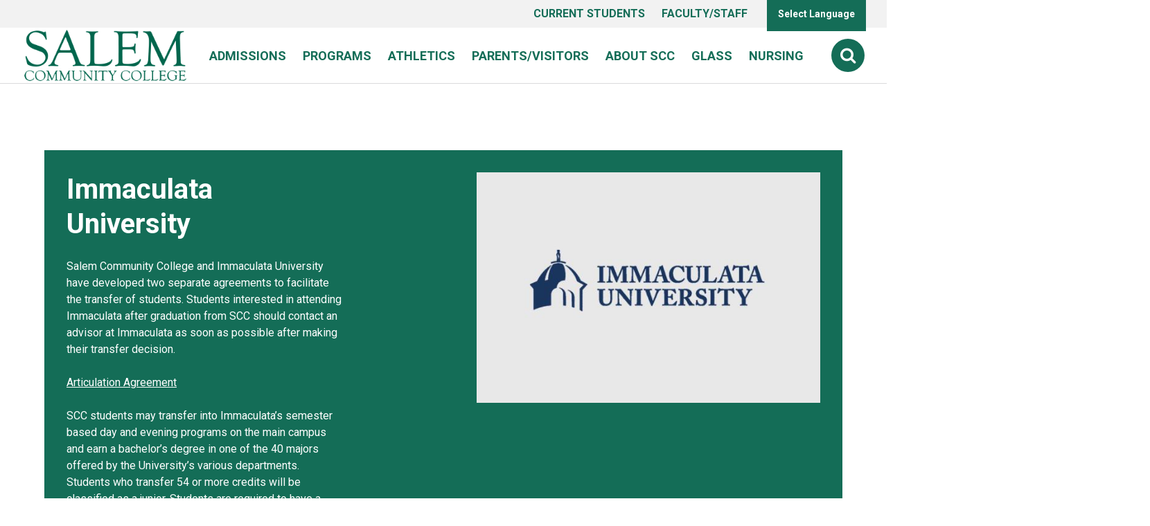

--- FILE ---
content_type: text/html; charset=UTF-8
request_url: http://www.salemcc.edu/about-scc/transfer-agreements/immaculata-university
body_size: 29270
content:
<!DOCTYPE html>
<!--[if IE 8 ]><html class="coh-ie8"  lang="en" dir="ltr"> <![endif]-->
<!--[if IE 9 ]><html class="coh-ie9"  lang="en" dir="ltr"> <![endif]-->
<!--[if (gt IE 9)|!(IE)]><!--> <html lang="en" dir="ltr"> <!--<![endif]-->
<head>
    <meta charset="utf-8" /><script type="text/javascript">(window.NREUM||(NREUM={})).init={ajax:{deny_list:["bam.nr-data.net"]},feature_flags:["soft_nav"]};(window.NREUM||(NREUM={})).loader_config={licenseKey:"NRJS-dd925b977c7561df560",applicationID:"433733392",browserID:"447610295"};;/*! For license information please see nr-loader-rum-1.308.0.min.js.LICENSE.txt */
(()=>{var e,t,r={163:(e,t,r)=>{"use strict";r.d(t,{j:()=>E});var n=r(384),i=r(1741);var a=r(2555);r(860).K7.genericEvents;const s="experimental.resources",o="register",c=e=>{if(!e||"string"!=typeof e)return!1;try{document.createDocumentFragment().querySelector(e)}catch{return!1}return!0};var d=r(2614),u=r(944),l=r(8122);const f="[data-nr-mask]",g=e=>(0,l.a)(e,(()=>{const e={feature_flags:[],experimental:{allow_registered_children:!1,resources:!1},mask_selector:"*",block_selector:"[data-nr-block]",mask_input_options:{color:!1,date:!1,"datetime-local":!1,email:!1,month:!1,number:!1,range:!1,search:!1,tel:!1,text:!1,time:!1,url:!1,week:!1,textarea:!1,select:!1,password:!0}};return{ajax:{deny_list:void 0,block_internal:!0,enabled:!0,autoStart:!0},api:{get allow_registered_children(){return e.feature_flags.includes(o)||e.experimental.allow_registered_children},set allow_registered_children(t){e.experimental.allow_registered_children=t},duplicate_registered_data:!1},browser_consent_mode:{enabled:!1},distributed_tracing:{enabled:void 0,exclude_newrelic_header:void 0,cors_use_newrelic_header:void 0,cors_use_tracecontext_headers:void 0,allowed_origins:void 0},get feature_flags(){return e.feature_flags},set feature_flags(t){e.feature_flags=t},generic_events:{enabled:!0,autoStart:!0},harvest:{interval:30},jserrors:{enabled:!0,autoStart:!0},logging:{enabled:!0,autoStart:!0},metrics:{enabled:!0,autoStart:!0},obfuscate:void 0,page_action:{enabled:!0},page_view_event:{enabled:!0,autoStart:!0},page_view_timing:{enabled:!0,autoStart:!0},performance:{capture_marks:!1,capture_measures:!1,capture_detail:!0,resources:{get enabled(){return e.feature_flags.includes(s)||e.experimental.resources},set enabled(t){e.experimental.resources=t},asset_types:[],first_party_domains:[],ignore_newrelic:!0}},privacy:{cookies_enabled:!0},proxy:{assets:void 0,beacon:void 0},session:{expiresMs:d.wk,inactiveMs:d.BB},session_replay:{autoStart:!0,enabled:!1,preload:!1,sampling_rate:10,error_sampling_rate:100,collect_fonts:!1,inline_images:!1,fix_stylesheets:!0,mask_all_inputs:!0,get mask_text_selector(){return e.mask_selector},set mask_text_selector(t){c(t)?e.mask_selector="".concat(t,",").concat(f):""===t||null===t?e.mask_selector=f:(0,u.R)(5,t)},get block_class(){return"nr-block"},get ignore_class(){return"nr-ignore"},get mask_text_class(){return"nr-mask"},get block_selector(){return e.block_selector},set block_selector(t){c(t)?e.block_selector+=",".concat(t):""!==t&&(0,u.R)(6,t)},get mask_input_options(){return e.mask_input_options},set mask_input_options(t){t&&"object"==typeof t?e.mask_input_options={...t,password:!0}:(0,u.R)(7,t)}},session_trace:{enabled:!0,autoStart:!0},soft_navigations:{enabled:!0,autoStart:!0},spa:{enabled:!0,autoStart:!0},ssl:void 0,user_actions:{enabled:!0,elementAttributes:["id","className","tagName","type"]}}})());var p=r(6154),m=r(9324);let h=0;const v={buildEnv:m.F3,distMethod:m.Xs,version:m.xv,originTime:p.WN},b={consented:!1},y={appMetadata:{},get consented(){return this.session?.state?.consent||b.consented},set consented(e){b.consented=e},customTransaction:void 0,denyList:void 0,disabled:!1,harvester:void 0,isolatedBacklog:!1,isRecording:!1,loaderType:void 0,maxBytes:3e4,obfuscator:void 0,onerror:void 0,ptid:void 0,releaseIds:{},session:void 0,timeKeeper:void 0,registeredEntities:[],jsAttributesMetadata:{bytes:0},get harvestCount(){return++h}},_=e=>{const t=(0,l.a)(e,y),r=Object.keys(v).reduce((e,t)=>(e[t]={value:v[t],writable:!1,configurable:!0,enumerable:!0},e),{});return Object.defineProperties(t,r)};var w=r(5701);const x=e=>{const t=e.startsWith("http");e+="/",r.p=t?e:"https://"+e};var R=r(7836),k=r(3241);const A={accountID:void 0,trustKey:void 0,agentID:void 0,licenseKey:void 0,applicationID:void 0,xpid:void 0},S=e=>(0,l.a)(e,A),T=new Set;function E(e,t={},r,s){let{init:o,info:c,loader_config:d,runtime:u={},exposed:l=!0}=t;if(!c){const e=(0,n.pV)();o=e.init,c=e.info,d=e.loader_config}e.init=g(o||{}),e.loader_config=S(d||{}),c.jsAttributes??={},p.bv&&(c.jsAttributes.isWorker=!0),e.info=(0,a.D)(c);const f=e.init,m=[c.beacon,c.errorBeacon];T.has(e.agentIdentifier)||(f.proxy.assets&&(x(f.proxy.assets),m.push(f.proxy.assets)),f.proxy.beacon&&m.push(f.proxy.beacon),e.beacons=[...m],function(e){const t=(0,n.pV)();Object.getOwnPropertyNames(i.W.prototype).forEach(r=>{const n=i.W.prototype[r];if("function"!=typeof n||"constructor"===n)return;let a=t[r];e[r]&&!1!==e.exposed&&"micro-agent"!==e.runtime?.loaderType&&(t[r]=(...t)=>{const n=e[r](...t);return a?a(...t):n})})}(e),(0,n.US)("activatedFeatures",w.B)),u.denyList=[...f.ajax.deny_list||[],...f.ajax.block_internal?m:[]],u.ptid=e.agentIdentifier,u.loaderType=r,e.runtime=_(u),T.has(e.agentIdentifier)||(e.ee=R.ee.get(e.agentIdentifier),e.exposed=l,(0,k.W)({agentIdentifier:e.agentIdentifier,drained:!!w.B?.[e.agentIdentifier],type:"lifecycle",name:"initialize",feature:void 0,data:e.config})),T.add(e.agentIdentifier)}},384:(e,t,r)=>{"use strict";r.d(t,{NT:()=>s,US:()=>u,Zm:()=>o,bQ:()=>d,dV:()=>c,pV:()=>l});var n=r(6154),i=r(1863),a=r(1910);const s={beacon:"bam.nr-data.net",errorBeacon:"bam.nr-data.net"};function o(){return n.gm.NREUM||(n.gm.NREUM={}),void 0===n.gm.newrelic&&(n.gm.newrelic=n.gm.NREUM),n.gm.NREUM}function c(){let e=o();return e.o||(e.o={ST:n.gm.setTimeout,SI:n.gm.setImmediate||n.gm.setInterval,CT:n.gm.clearTimeout,XHR:n.gm.XMLHttpRequest,REQ:n.gm.Request,EV:n.gm.Event,PR:n.gm.Promise,MO:n.gm.MutationObserver,FETCH:n.gm.fetch,WS:n.gm.WebSocket},(0,a.i)(...Object.values(e.o))),e}function d(e,t){let r=o();r.initializedAgents??={},t.initializedAt={ms:(0,i.t)(),date:new Date},r.initializedAgents[e]=t}function u(e,t){o()[e]=t}function l(){return function(){let e=o();const t=e.info||{};e.info={beacon:s.beacon,errorBeacon:s.errorBeacon,...t}}(),function(){let e=o();const t=e.init||{};e.init={...t}}(),c(),function(){let e=o();const t=e.loader_config||{};e.loader_config={...t}}(),o()}},782:(e,t,r)=>{"use strict";r.d(t,{T:()=>n});const n=r(860).K7.pageViewTiming},860:(e,t,r)=>{"use strict";r.d(t,{$J:()=>u,K7:()=>c,P3:()=>d,XX:()=>i,Yy:()=>o,df:()=>a,qY:()=>n,v4:()=>s});const n="events",i="jserrors",a="browser/blobs",s="rum",o="browser/logs",c={ajax:"ajax",genericEvents:"generic_events",jserrors:i,logging:"logging",metrics:"metrics",pageAction:"page_action",pageViewEvent:"page_view_event",pageViewTiming:"page_view_timing",sessionReplay:"session_replay",sessionTrace:"session_trace",softNav:"soft_navigations",spa:"spa"},d={[c.pageViewEvent]:1,[c.pageViewTiming]:2,[c.metrics]:3,[c.jserrors]:4,[c.spa]:5,[c.ajax]:6,[c.sessionTrace]:7,[c.softNav]:8,[c.sessionReplay]:9,[c.logging]:10,[c.genericEvents]:11},u={[c.pageViewEvent]:s,[c.pageViewTiming]:n,[c.ajax]:n,[c.spa]:n,[c.softNav]:n,[c.metrics]:i,[c.jserrors]:i,[c.sessionTrace]:a,[c.sessionReplay]:a,[c.logging]:o,[c.genericEvents]:"ins"}},944:(e,t,r)=>{"use strict";r.d(t,{R:()=>i});var n=r(3241);function i(e,t){"function"==typeof console.debug&&(console.debug("New Relic Warning: https://github.com/newrelic/newrelic-browser-agent/blob/main/docs/warning-codes.md#".concat(e),t),(0,n.W)({agentIdentifier:null,drained:null,type:"data",name:"warn",feature:"warn",data:{code:e,secondary:t}}))}},1687:(e,t,r)=>{"use strict";r.d(t,{Ak:()=>d,Ze:()=>f,x3:()=>u});var n=r(3241),i=r(7836),a=r(3606),s=r(860),o=r(2646);const c={};function d(e,t){const r={staged:!1,priority:s.P3[t]||0};l(e),c[e].get(t)||c[e].set(t,r)}function u(e,t){e&&c[e]&&(c[e].get(t)&&c[e].delete(t),p(e,t,!1),c[e].size&&g(e))}function l(e){if(!e)throw new Error("agentIdentifier required");c[e]||(c[e]=new Map)}function f(e="",t="feature",r=!1){if(l(e),!e||!c[e].get(t)||r)return p(e,t);c[e].get(t).staged=!0,g(e)}function g(e){const t=Array.from(c[e]);t.every(([e,t])=>t.staged)&&(t.sort((e,t)=>e[1].priority-t[1].priority),t.forEach(([t])=>{c[e].delete(t),p(e,t)}))}function p(e,t,r=!0){const s=e?i.ee.get(e):i.ee,c=a.i.handlers;if(!s.aborted&&s.backlog&&c){if((0,n.W)({agentIdentifier:e,type:"lifecycle",name:"drain",feature:t}),r){const e=s.backlog[t],r=c[t];if(r){for(let t=0;e&&t<e.length;++t)m(e[t],r);Object.entries(r).forEach(([e,t])=>{Object.values(t||{}).forEach(t=>{t[0]?.on&&t[0]?.context()instanceof o.y&&t[0].on(e,t[1])})})}}s.isolatedBacklog||delete c[t],s.backlog[t]=null,s.emit("drain-"+t,[])}}function m(e,t){var r=e[1];Object.values(t[r]||{}).forEach(t=>{var r=e[0];if(t[0]===r){var n=t[1],i=e[3],a=e[2];n.apply(i,a)}})}},1738:(e,t,r)=>{"use strict";r.d(t,{U:()=>g,Y:()=>f});var n=r(3241),i=r(9908),a=r(1863),s=r(944),o=r(5701),c=r(3969),d=r(8362),u=r(860),l=r(4261);function f(e,t,r,a){const f=a||r;!f||f[e]&&f[e]!==d.d.prototype[e]||(f[e]=function(){(0,i.p)(c.xV,["API/"+e+"/called"],void 0,u.K7.metrics,r.ee),(0,n.W)({agentIdentifier:r.agentIdentifier,drained:!!o.B?.[r.agentIdentifier],type:"data",name:"api",feature:l.Pl+e,data:{}});try{return t.apply(this,arguments)}catch(e){(0,s.R)(23,e)}})}function g(e,t,r,n,s){const o=e.info;null===r?delete o.jsAttributes[t]:o.jsAttributes[t]=r,(s||null===r)&&(0,i.p)(l.Pl+n,[(0,a.t)(),t,r],void 0,"session",e.ee)}},1741:(e,t,r)=>{"use strict";r.d(t,{W:()=>a});var n=r(944),i=r(4261);class a{#e(e,...t){if(this[e]!==a.prototype[e])return this[e](...t);(0,n.R)(35,e)}addPageAction(e,t){return this.#e(i.hG,e,t)}register(e){return this.#e(i.eY,e)}recordCustomEvent(e,t){return this.#e(i.fF,e,t)}setPageViewName(e,t){return this.#e(i.Fw,e,t)}setCustomAttribute(e,t,r){return this.#e(i.cD,e,t,r)}noticeError(e,t){return this.#e(i.o5,e,t)}setUserId(e,t=!1){return this.#e(i.Dl,e,t)}setApplicationVersion(e){return this.#e(i.nb,e)}setErrorHandler(e){return this.#e(i.bt,e)}addRelease(e,t){return this.#e(i.k6,e,t)}log(e,t){return this.#e(i.$9,e,t)}start(){return this.#e(i.d3)}finished(e){return this.#e(i.BL,e)}recordReplay(){return this.#e(i.CH)}pauseReplay(){return this.#e(i.Tb)}addToTrace(e){return this.#e(i.U2,e)}setCurrentRouteName(e){return this.#e(i.PA,e)}interaction(e){return this.#e(i.dT,e)}wrapLogger(e,t,r){return this.#e(i.Wb,e,t,r)}measure(e,t){return this.#e(i.V1,e,t)}consent(e){return this.#e(i.Pv,e)}}},1863:(e,t,r)=>{"use strict";function n(){return Math.floor(performance.now())}r.d(t,{t:()=>n})},1910:(e,t,r)=>{"use strict";r.d(t,{i:()=>a});var n=r(944);const i=new Map;function a(...e){return e.every(e=>{if(i.has(e))return i.get(e);const t="function"==typeof e?e.toString():"",r=t.includes("[native code]"),a=t.includes("nrWrapper");return r||a||(0,n.R)(64,e?.name||t),i.set(e,r),r})}},2555:(e,t,r)=>{"use strict";r.d(t,{D:()=>o,f:()=>s});var n=r(384),i=r(8122);const a={beacon:n.NT.beacon,errorBeacon:n.NT.errorBeacon,licenseKey:void 0,applicationID:void 0,sa:void 0,queueTime:void 0,applicationTime:void 0,ttGuid:void 0,user:void 0,account:void 0,product:void 0,extra:void 0,jsAttributes:{},userAttributes:void 0,atts:void 0,transactionName:void 0,tNamePlain:void 0};function s(e){try{return!!e.licenseKey&&!!e.errorBeacon&&!!e.applicationID}catch(e){return!1}}const o=e=>(0,i.a)(e,a)},2614:(e,t,r)=>{"use strict";r.d(t,{BB:()=>s,H3:()=>n,g:()=>d,iL:()=>c,tS:()=>o,uh:()=>i,wk:()=>a});const n="NRBA",i="SESSION",a=144e5,s=18e5,o={STARTED:"session-started",PAUSE:"session-pause",RESET:"session-reset",RESUME:"session-resume",UPDATE:"session-update"},c={SAME_TAB:"same-tab",CROSS_TAB:"cross-tab"},d={OFF:0,FULL:1,ERROR:2}},2646:(e,t,r)=>{"use strict";r.d(t,{y:()=>n});class n{constructor(e){this.contextId=e}}},2843:(e,t,r)=>{"use strict";r.d(t,{G:()=>a,u:()=>i});var n=r(3878);function i(e,t=!1,r,i){(0,n.DD)("visibilitychange",function(){if(t)return void("hidden"===document.visibilityState&&e());e(document.visibilityState)},r,i)}function a(e,t,r){(0,n.sp)("pagehide",e,t,r)}},3241:(e,t,r)=>{"use strict";r.d(t,{W:()=>a});var n=r(6154);const i="newrelic";function a(e={}){try{n.gm.dispatchEvent(new CustomEvent(i,{detail:e}))}catch(e){}}},3606:(e,t,r)=>{"use strict";r.d(t,{i:()=>a});var n=r(9908);a.on=s;var i=a.handlers={};function a(e,t,r,a){s(a||n.d,i,e,t,r)}function s(e,t,r,i,a){a||(a="feature"),e||(e=n.d);var s=t[a]=t[a]||{};(s[r]=s[r]||[]).push([e,i])}},3878:(e,t,r)=>{"use strict";function n(e,t){return{capture:e,passive:!1,signal:t}}function i(e,t,r=!1,i){window.addEventListener(e,t,n(r,i))}function a(e,t,r=!1,i){document.addEventListener(e,t,n(r,i))}r.d(t,{DD:()=>a,jT:()=>n,sp:()=>i})},3969:(e,t,r)=>{"use strict";r.d(t,{TZ:()=>n,XG:()=>o,rs:()=>i,xV:()=>s,z_:()=>a});const n=r(860).K7.metrics,i="sm",a="cm",s="storeSupportabilityMetrics",o="storeEventMetrics"},4234:(e,t,r)=>{"use strict";r.d(t,{W:()=>a});var n=r(7836),i=r(1687);class a{constructor(e,t){this.agentIdentifier=e,this.ee=n.ee.get(e),this.featureName=t,this.blocked=!1}deregisterDrain(){(0,i.x3)(this.agentIdentifier,this.featureName)}}},4261:(e,t,r)=>{"use strict";r.d(t,{$9:()=>d,BL:()=>o,CH:()=>g,Dl:()=>_,Fw:()=>y,PA:()=>h,Pl:()=>n,Pv:()=>k,Tb:()=>l,U2:()=>a,V1:()=>R,Wb:()=>x,bt:()=>b,cD:()=>v,d3:()=>w,dT:()=>c,eY:()=>p,fF:()=>f,hG:()=>i,k6:()=>s,nb:()=>m,o5:()=>u});const n="api-",i="addPageAction",a="addToTrace",s="addRelease",o="finished",c="interaction",d="log",u="noticeError",l="pauseReplay",f="recordCustomEvent",g="recordReplay",p="register",m="setApplicationVersion",h="setCurrentRouteName",v="setCustomAttribute",b="setErrorHandler",y="setPageViewName",_="setUserId",w="start",x="wrapLogger",R="measure",k="consent"},5289:(e,t,r)=>{"use strict";r.d(t,{GG:()=>s,Qr:()=>c,sB:()=>o});var n=r(3878),i=r(6389);function a(){return"undefined"==typeof document||"complete"===document.readyState}function s(e,t){if(a())return e();const r=(0,i.J)(e),s=setInterval(()=>{a()&&(clearInterval(s),r())},500);(0,n.sp)("load",r,t)}function o(e){if(a())return e();(0,n.DD)("DOMContentLoaded",e)}function c(e){if(a())return e();(0,n.sp)("popstate",e)}},5607:(e,t,r)=>{"use strict";r.d(t,{W:()=>n});const n=(0,r(9566).bz)()},5701:(e,t,r)=>{"use strict";r.d(t,{B:()=>a,t:()=>s});var n=r(3241);const i=new Set,a={};function s(e,t){const r=t.agentIdentifier;a[r]??={},e&&"object"==typeof e&&(i.has(r)||(t.ee.emit("rumresp",[e]),a[r]=e,i.add(r),(0,n.W)({agentIdentifier:r,loaded:!0,drained:!0,type:"lifecycle",name:"load",feature:void 0,data:e})))}},6154:(e,t,r)=>{"use strict";r.d(t,{OF:()=>c,RI:()=>i,WN:()=>u,bv:()=>a,eN:()=>l,gm:()=>s,mw:()=>o,sb:()=>d});var n=r(1863);const i="undefined"!=typeof window&&!!window.document,a="undefined"!=typeof WorkerGlobalScope&&("undefined"!=typeof self&&self instanceof WorkerGlobalScope&&self.navigator instanceof WorkerNavigator||"undefined"!=typeof globalThis&&globalThis instanceof WorkerGlobalScope&&globalThis.navigator instanceof WorkerNavigator),s=i?window:"undefined"!=typeof WorkerGlobalScope&&("undefined"!=typeof self&&self instanceof WorkerGlobalScope&&self||"undefined"!=typeof globalThis&&globalThis instanceof WorkerGlobalScope&&globalThis),o=Boolean("hidden"===s?.document?.visibilityState),c=/iPad|iPhone|iPod/.test(s.navigator?.userAgent),d=c&&"undefined"==typeof SharedWorker,u=((()=>{const e=s.navigator?.userAgent?.match(/Firefox[/\s](\d+\.\d+)/);Array.isArray(e)&&e.length>=2&&e[1]})(),Date.now()-(0,n.t)()),l=()=>"undefined"!=typeof PerformanceNavigationTiming&&s?.performance?.getEntriesByType("navigation")?.[0]?.responseStart},6389:(e,t,r)=>{"use strict";function n(e,t=500,r={}){const n=r?.leading||!1;let i;return(...r)=>{n&&void 0===i&&(e.apply(this,r),i=setTimeout(()=>{i=clearTimeout(i)},t)),n||(clearTimeout(i),i=setTimeout(()=>{e.apply(this,r)},t))}}function i(e){let t=!1;return(...r)=>{t||(t=!0,e.apply(this,r))}}r.d(t,{J:()=>i,s:()=>n})},6630:(e,t,r)=>{"use strict";r.d(t,{T:()=>n});const n=r(860).K7.pageViewEvent},7699:(e,t,r)=>{"use strict";r.d(t,{It:()=>a,KC:()=>o,No:()=>i,qh:()=>s});var n=r(860);const i=16e3,a=1e6,s="SESSION_ERROR",o={[n.K7.logging]:!0,[n.K7.genericEvents]:!1,[n.K7.jserrors]:!1,[n.K7.ajax]:!1}},7836:(e,t,r)=>{"use strict";r.d(t,{P:()=>o,ee:()=>c});var n=r(384),i=r(8990),a=r(2646),s=r(5607);const o="nr@context:".concat(s.W),c=function e(t,r){var n={},s={},u={},l=!1;try{l=16===r.length&&d.initializedAgents?.[r]?.runtime.isolatedBacklog}catch(e){}var f={on:p,addEventListener:p,removeEventListener:function(e,t){var r=n[e];if(!r)return;for(var i=0;i<r.length;i++)r[i]===t&&r.splice(i,1)},emit:function(e,r,n,i,a){!1!==a&&(a=!0);if(c.aborted&&!i)return;t&&a&&t.emit(e,r,n);var o=g(n);m(e).forEach(e=>{e.apply(o,r)});var d=v()[s[e]];d&&d.push([f,e,r,o]);return o},get:h,listeners:m,context:g,buffer:function(e,t){const r=v();if(t=t||"feature",f.aborted)return;Object.entries(e||{}).forEach(([e,n])=>{s[n]=t,t in r||(r[t]=[])})},abort:function(){f._aborted=!0,Object.keys(f.backlog).forEach(e=>{delete f.backlog[e]})},isBuffering:function(e){return!!v()[s[e]]},debugId:r,backlog:l?{}:t&&"object"==typeof t.backlog?t.backlog:{},isolatedBacklog:l};return Object.defineProperty(f,"aborted",{get:()=>{let e=f._aborted||!1;return e||(t&&(e=t.aborted),e)}}),f;function g(e){return e&&e instanceof a.y?e:e?(0,i.I)(e,o,()=>new a.y(o)):new a.y(o)}function p(e,t){n[e]=m(e).concat(t)}function m(e){return n[e]||[]}function h(t){return u[t]=u[t]||e(f,t)}function v(){return f.backlog}}(void 0,"globalEE"),d=(0,n.Zm)();d.ee||(d.ee=c)},8122:(e,t,r)=>{"use strict";r.d(t,{a:()=>i});var n=r(944);function i(e,t){try{if(!e||"object"!=typeof e)return(0,n.R)(3);if(!t||"object"!=typeof t)return(0,n.R)(4);const r=Object.create(Object.getPrototypeOf(t),Object.getOwnPropertyDescriptors(t)),a=0===Object.keys(r).length?e:r;for(let s in a)if(void 0!==e[s])try{if(null===e[s]){r[s]=null;continue}Array.isArray(e[s])&&Array.isArray(t[s])?r[s]=Array.from(new Set([...e[s],...t[s]])):"object"==typeof e[s]&&"object"==typeof t[s]?r[s]=i(e[s],t[s]):r[s]=e[s]}catch(e){r[s]||(0,n.R)(1,e)}return r}catch(e){(0,n.R)(2,e)}}},8362:(e,t,r)=>{"use strict";r.d(t,{d:()=>a});var n=r(9566),i=r(1741);class a extends i.W{agentIdentifier=(0,n.LA)(16)}},8374:(e,t,r)=>{r.nc=(()=>{try{return document?.currentScript?.nonce}catch(e){}return""})()},8990:(e,t,r)=>{"use strict";r.d(t,{I:()=>i});var n=Object.prototype.hasOwnProperty;function i(e,t,r){if(n.call(e,t))return e[t];var i=r();if(Object.defineProperty&&Object.keys)try{return Object.defineProperty(e,t,{value:i,writable:!0,enumerable:!1}),i}catch(e){}return e[t]=i,i}},9324:(e,t,r)=>{"use strict";r.d(t,{F3:()=>i,Xs:()=>a,xv:()=>n});const n="1.308.0",i="PROD",a="CDN"},9566:(e,t,r)=>{"use strict";r.d(t,{LA:()=>o,bz:()=>s});var n=r(6154);const i="xxxxxxxx-xxxx-4xxx-yxxx-xxxxxxxxxxxx";function a(e,t){return e?15&e[t]:16*Math.random()|0}function s(){const e=n.gm?.crypto||n.gm?.msCrypto;let t,r=0;return e&&e.getRandomValues&&(t=e.getRandomValues(new Uint8Array(30))),i.split("").map(e=>"x"===e?a(t,r++).toString(16):"y"===e?(3&a()|8).toString(16):e).join("")}function o(e){const t=n.gm?.crypto||n.gm?.msCrypto;let r,i=0;t&&t.getRandomValues&&(r=t.getRandomValues(new Uint8Array(e)));const s=[];for(var o=0;o<e;o++)s.push(a(r,i++).toString(16));return s.join("")}},9908:(e,t,r)=>{"use strict";r.d(t,{d:()=>n,p:()=>i});var n=r(7836).ee.get("handle");function i(e,t,r,i,a){a?(a.buffer([e],i),a.emit(e,t,r)):(n.buffer([e],i),n.emit(e,t,r))}}},n={};function i(e){var t=n[e];if(void 0!==t)return t.exports;var a=n[e]={exports:{}};return r[e](a,a.exports,i),a.exports}i.m=r,i.d=(e,t)=>{for(var r in t)i.o(t,r)&&!i.o(e,r)&&Object.defineProperty(e,r,{enumerable:!0,get:t[r]})},i.f={},i.e=e=>Promise.all(Object.keys(i.f).reduce((t,r)=>(i.f[r](e,t),t),[])),i.u=e=>"nr-rum-1.308.0.min.js",i.o=(e,t)=>Object.prototype.hasOwnProperty.call(e,t),e={},t="NRBA-1.308.0.PROD:",i.l=(r,n,a,s)=>{if(e[r])e[r].push(n);else{var o,c;if(void 0!==a)for(var d=document.getElementsByTagName("script"),u=0;u<d.length;u++){var l=d[u];if(l.getAttribute("src")==r||l.getAttribute("data-webpack")==t+a){o=l;break}}if(!o){c=!0;var f={296:"sha512-+MIMDsOcckGXa1EdWHqFNv7P+JUkd5kQwCBr3KE6uCvnsBNUrdSt4a/3/L4j4TxtnaMNjHpza2/erNQbpacJQA=="};(o=document.createElement("script")).charset="utf-8",i.nc&&o.setAttribute("nonce",i.nc),o.setAttribute("data-webpack",t+a),o.src=r,0!==o.src.indexOf(window.location.origin+"/")&&(o.crossOrigin="anonymous"),f[s]&&(o.integrity=f[s])}e[r]=[n];var g=(t,n)=>{o.onerror=o.onload=null,clearTimeout(p);var i=e[r];if(delete e[r],o.parentNode&&o.parentNode.removeChild(o),i&&i.forEach(e=>e(n)),t)return t(n)},p=setTimeout(g.bind(null,void 0,{type:"timeout",target:o}),12e4);o.onerror=g.bind(null,o.onerror),o.onload=g.bind(null,o.onload),c&&document.head.appendChild(o)}},i.r=e=>{"undefined"!=typeof Symbol&&Symbol.toStringTag&&Object.defineProperty(e,Symbol.toStringTag,{value:"Module"}),Object.defineProperty(e,"__esModule",{value:!0})},i.p="https://js-agent.newrelic.com/",(()=>{var e={374:0,840:0};i.f.j=(t,r)=>{var n=i.o(e,t)?e[t]:void 0;if(0!==n)if(n)r.push(n[2]);else{var a=new Promise((r,i)=>n=e[t]=[r,i]);r.push(n[2]=a);var s=i.p+i.u(t),o=new Error;i.l(s,r=>{if(i.o(e,t)&&(0!==(n=e[t])&&(e[t]=void 0),n)){var a=r&&("load"===r.type?"missing":r.type),s=r&&r.target&&r.target.src;o.message="Loading chunk "+t+" failed: ("+a+": "+s+")",o.name="ChunkLoadError",o.type=a,o.request=s,n[1](o)}},"chunk-"+t,t)}};var t=(t,r)=>{var n,a,[s,o,c]=r,d=0;if(s.some(t=>0!==e[t])){for(n in o)i.o(o,n)&&(i.m[n]=o[n]);if(c)c(i)}for(t&&t(r);d<s.length;d++)a=s[d],i.o(e,a)&&e[a]&&e[a][0](),e[a]=0},r=self["webpackChunk:NRBA-1.308.0.PROD"]=self["webpackChunk:NRBA-1.308.0.PROD"]||[];r.forEach(t.bind(null,0)),r.push=t.bind(null,r.push.bind(r))})(),(()=>{"use strict";i(8374);var e=i(8362),t=i(860);const r=Object.values(t.K7);var n=i(163);var a=i(9908),s=i(1863),o=i(4261),c=i(1738);var d=i(1687),u=i(4234),l=i(5289),f=i(6154),g=i(944),p=i(384);const m=e=>f.RI&&!0===e?.privacy.cookies_enabled;function h(e){return!!(0,p.dV)().o.MO&&m(e)&&!0===e?.session_trace.enabled}var v=i(6389),b=i(7699);class y extends u.W{constructor(e,t){super(e.agentIdentifier,t),this.agentRef=e,this.abortHandler=void 0,this.featAggregate=void 0,this.loadedSuccessfully=void 0,this.onAggregateImported=new Promise(e=>{this.loadedSuccessfully=e}),this.deferred=Promise.resolve(),!1===e.init[this.featureName].autoStart?this.deferred=new Promise((t,r)=>{this.ee.on("manual-start-all",(0,v.J)(()=>{(0,d.Ak)(e.agentIdentifier,this.featureName),t()}))}):(0,d.Ak)(e.agentIdentifier,t)}importAggregator(e,t,r={}){if(this.featAggregate)return;const n=async()=>{let n;await this.deferred;try{if(m(e.init)){const{setupAgentSession:t}=await i.e(296).then(i.bind(i,3305));n=t(e)}}catch(e){(0,g.R)(20,e),this.ee.emit("internal-error",[e]),(0,a.p)(b.qh,[e],void 0,this.featureName,this.ee)}try{if(!this.#t(this.featureName,n,e.init))return(0,d.Ze)(this.agentIdentifier,this.featureName),void this.loadedSuccessfully(!1);const{Aggregate:i}=await t();this.featAggregate=new i(e,r),e.runtime.harvester.initializedAggregates.push(this.featAggregate),this.loadedSuccessfully(!0)}catch(e){(0,g.R)(34,e),this.abortHandler?.(),(0,d.Ze)(this.agentIdentifier,this.featureName,!0),this.loadedSuccessfully(!1),this.ee&&this.ee.abort()}};f.RI?(0,l.GG)(()=>n(),!0):n()}#t(e,r,n){if(this.blocked)return!1;switch(e){case t.K7.sessionReplay:return h(n)&&!!r;case t.K7.sessionTrace:return!!r;default:return!0}}}var _=i(6630),w=i(2614),x=i(3241);class R extends y{static featureName=_.T;constructor(e){var t;super(e,_.T),this.setupInspectionEvents(e.agentIdentifier),t=e,(0,c.Y)(o.Fw,function(e,r){"string"==typeof e&&("/"!==e.charAt(0)&&(e="/"+e),t.runtime.customTransaction=(r||"http://custom.transaction")+e,(0,a.p)(o.Pl+o.Fw,[(0,s.t)()],void 0,void 0,t.ee))},t),this.importAggregator(e,()=>i.e(296).then(i.bind(i,3943)))}setupInspectionEvents(e){const t=(t,r)=>{t&&(0,x.W)({agentIdentifier:e,timeStamp:t.timeStamp,loaded:"complete"===t.target.readyState,type:"window",name:r,data:t.target.location+""})};(0,l.sB)(e=>{t(e,"DOMContentLoaded")}),(0,l.GG)(e=>{t(e,"load")}),(0,l.Qr)(e=>{t(e,"navigate")}),this.ee.on(w.tS.UPDATE,(t,r)=>{(0,x.W)({agentIdentifier:e,type:"lifecycle",name:"session",data:r})})}}class k extends e.d{constructor(e){var t;(super(),f.gm)?(this.features={},(0,p.bQ)(this.agentIdentifier,this),this.desiredFeatures=new Set(e.features||[]),this.desiredFeatures.add(R),(0,n.j)(this,e,e.loaderType||"agent"),t=this,(0,c.Y)(o.cD,function(e,r,n=!1){if("string"==typeof e){if(["string","number","boolean"].includes(typeof r)||null===r)return(0,c.U)(t,e,r,o.cD,n);(0,g.R)(40,typeof r)}else(0,g.R)(39,typeof e)},t),function(e){(0,c.Y)(o.Dl,function(t,r=!1){if("string"!=typeof t&&null!==t)return void(0,g.R)(41,typeof t);const n=e.info.jsAttributes["enduser.id"];r&&null!=n&&n!==t?(0,a.p)(o.Pl+"setUserIdAndResetSession",[t],void 0,"session",e.ee):(0,c.U)(e,"enduser.id",t,o.Dl,!0)},e)}(this),function(e){(0,c.Y)(o.nb,function(t){if("string"==typeof t||null===t)return(0,c.U)(e,"application.version",t,o.nb,!1);(0,g.R)(42,typeof t)},e)}(this),function(e){(0,c.Y)(o.d3,function(){e.ee.emit("manual-start-all")},e)}(this),function(e){(0,c.Y)(o.Pv,function(t=!0){if("boolean"==typeof t){if((0,a.p)(o.Pl+o.Pv,[t],void 0,"session",e.ee),e.runtime.consented=t,t){const t=e.features.page_view_event;t.onAggregateImported.then(e=>{const r=t.featAggregate;e&&!r.sentRum&&r.sendRum()})}}else(0,g.R)(65,typeof t)},e)}(this),this.run()):(0,g.R)(21)}get config(){return{info:this.info,init:this.init,loader_config:this.loader_config,runtime:this.runtime}}get api(){return this}run(){try{const e=function(e){const t={};return r.forEach(r=>{t[r]=!!e[r]?.enabled}),t}(this.init),n=[...this.desiredFeatures];n.sort((e,r)=>t.P3[e.featureName]-t.P3[r.featureName]),n.forEach(r=>{if(!e[r.featureName]&&r.featureName!==t.K7.pageViewEvent)return;if(r.featureName===t.K7.spa)return void(0,g.R)(67);const n=function(e){switch(e){case t.K7.ajax:return[t.K7.jserrors];case t.K7.sessionTrace:return[t.K7.ajax,t.K7.pageViewEvent];case t.K7.sessionReplay:return[t.K7.sessionTrace];case t.K7.pageViewTiming:return[t.K7.pageViewEvent];default:return[]}}(r.featureName).filter(e=>!(e in this.features));n.length>0&&(0,g.R)(36,{targetFeature:r.featureName,missingDependencies:n}),this.features[r.featureName]=new r(this)})}catch(e){(0,g.R)(22,e);for(const e in this.features)this.features[e].abortHandler?.();const t=(0,p.Zm)();delete t.initializedAgents[this.agentIdentifier]?.features,delete this.sharedAggregator;return t.ee.get(this.agentIdentifier).abort(),!1}}}var A=i(2843),S=i(782);class T extends y{static featureName=S.T;constructor(e){super(e,S.T),f.RI&&((0,A.u)(()=>(0,a.p)("docHidden",[(0,s.t)()],void 0,S.T,this.ee),!0),(0,A.G)(()=>(0,a.p)("winPagehide",[(0,s.t)()],void 0,S.T,this.ee)),this.importAggregator(e,()=>i.e(296).then(i.bind(i,2117))))}}var E=i(3969);class I extends y{static featureName=E.TZ;constructor(e){super(e,E.TZ),f.RI&&document.addEventListener("securitypolicyviolation",e=>{(0,a.p)(E.xV,["Generic/CSPViolation/Detected"],void 0,this.featureName,this.ee)}),this.importAggregator(e,()=>i.e(296).then(i.bind(i,9623)))}}new k({features:[R,T,I],loaderType:"lite"})})()})();</script>
<script async src="https://www.googletagmanager.com/gtag/js?id=G-KC8NDRCSRM"></script>
<script>window.dataLayer = window.dataLayer || [];function gtag(){dataLayer.push(arguments)};gtag("js", new Date());gtag("set", "developer_id.dMDhkMT", true);gtag("config", "G-KC8NDRCSRM", {"groups":"default","page_placeholder":"PLACEHOLDER_page_location"});</script>
<meta name="Generator" content="Drupal 10 (https://www.drupal.org)" />
<meta name="MobileOptimized" content="width" />
<meta name="HandheldFriendly" content="true" />
<meta name="viewport" content="width=device-width, initial-scale=1.0" />
<link rel="stylesheet" href="https://fonts.googleapis.com/css?family=Roboto:400,500,700&amp;display=swap" type="text/css" />
<link rel="icon" href="/sites/default/files/favicon.ico" type="image/vnd.microsoft.icon" />
<link rel="canonical" href="http://www.salemcc.edu/about-scc/transfer-agreements/immaculata-university" />
<link rel="shortlink" href="http://www.salemcc.edu/node/31" />

    <title>Immaculata University | Salem Community College</title>
    <link rel="stylesheet" media="all" href="/sites/default/files/css/css_Nkl56bcidA8qSk772fBdrcOaRtErepvb5GDq_GfpmIk.css?delta=0&amp;language=en&amp;theme=cohesion_theme&amp;include=[base64]" />
<link rel="stylesheet" media="all" href="/sites/default/files/css/css_HjCOcEPLb3ym35r8zBbJA8wp5sc_3O_zegSi1tFtJ38.css?delta=1&amp;language=en&amp;theme=cohesion_theme&amp;include=[base64]" />

    
    <style>.ssa-instance-4489a7671c37fe13482e4e753cc9802e.coh-ce-cpt_2_column_layout-228dfee8 {    background-color: rgba(20, 109, 87, 1);  background-position: center;  background-size: cover;  background-repeat: no-repeat;  background-attachment: scroll;}@media (max-width: 1023px) {  .ssa-instance-4489a7671c37fe13482e4e753cc9802e.coh-ce-cpt_2_column_layout-228dfee8 {    background-position: center;    background-size: cover;    background-repeat: no-repeat;    background-attachment: scroll;  }}@media (max-width: 767px) {  .ssa-instance-4489a7671c37fe13482e4e753cc9802e.coh-ce-cpt_2_column_layout-228dfee8 {    background-position: center top;    background-size: cover;    background-repeat: no-repeat;    background-attachment: scroll;  }}.ssa-instance-4489a7671c37fe13482e4e753cc9802e.coh-ce-cpt_2_column_layout-4c82cdfe {    -webkit-box-pack: space-between;    -webkit-justify-content: space-between;        -ms-flex-pack: space-between;            justify-content: space-between;    min-height: auto;}@media (max-width: 1023px) {  .ssa-instance-4489a7671c37fe13482e4e753cc9802e.coh-ce-cpt_2_column_layout-4c82cdfe {      min-height: auto;  }}@media (max-width: 767px) {  .ssa-instance-4489a7671c37fe13482e4e753cc9802e.coh-ce-cpt_2_column_layout-4c82cdfe {      min-height: auto;  }}.ssa-instance-4489a7671c37fe13482e4e753cc9802e.coh-ce-cpt_2_column_layout-ce285786 {  -webkit-box-ordinal-group: NaN;    -webkit-order: 0;        -ms-flex-order: 0;            order: 0;  -webkit-box-orient: vertical;  -webkit-box-direction: normal;  -webkit-flex-direction: column;      -ms-flex-direction: column;          flex-direction: column;    -webkit-box-pack: flex-start;    -webkit-justify-content: flex-start;        -ms-flex-pack: flex-start;            justify-content: flex-start;  display: -webkit-box;  display: -webkit-flex;  display: -ms-flexbox;  display: flex;}@media (max-width: 1023px) {  .ssa-instance-4489a7671c37fe13482e4e753cc9802e.coh-ce-cpt_2_column_layout-ce285786 {    -webkit-box-ordinal-group: NaN;      -webkit-order: 0;          -ms-flex-order: 0;              order: 0;      -webkit-box-pack: flex-start;      -webkit-justify-content: flex-start;          -ms-flex-pack: flex-start;              justify-content: flex-start;  }}@media (max-width: 767px) {  .ssa-instance-4489a7671c37fe13482e4e753cc9802e.coh-ce-cpt_2_column_layout-ce285786 {    -webkit-box-ordinal-group: NaN;      -webkit-order: 0;          -ms-flex-order: 0;              order: 0;      -webkit-box-pack: flex-start;      -webkit-justify-content: flex-start;          -ms-flex-pack: flex-start;              justify-content: flex-start;  }}.ssa-instance-4489a7671c37fe13482e4e753cc9802e.coh-ce-cpt_2_column_layout-3071abbc {  -webkit-box-ordinal-group: NaN;    -webkit-order: 1;        -ms-flex-order: 1;            order: 1;  -webkit-box-orient: vertical;  -webkit-box-direction: normal;  -webkit-flex-direction: column;      -ms-flex-direction: column;          flex-direction: column;    -webkit-box-pack: flex-start;    -webkit-justify-content: flex-start;        -ms-flex-pack: flex-start;            justify-content: flex-start;  display: -webkit-box;  display: -webkit-flex;  display: -ms-flexbox;  display: flex;}@media (max-width: 1023px) {  .ssa-instance-4489a7671c37fe13482e4e753cc9802e.coh-ce-cpt_2_column_layout-3071abbc {    -webkit-box-ordinal-group: NaN;      -webkit-order: 1;          -ms-flex-order: 1;              order: 1;      -webkit-box-pack: flex-start;      -webkit-justify-content: flex-start;          -ms-flex-pack: flex-start;              justify-content: flex-start;  }}@media (max-width: 767px) {  .ssa-instance-4489a7671c37fe13482e4e753cc9802e.coh-ce-cpt_2_column_layout-3071abbc {    -webkit-box-ordinal-group: NaN;      -webkit-order: 1;          -ms-flex-order: 1;              order: 1;      -webkit-box-pack: flex-start;      -webkit-justify-content: flex-start;          -ms-flex-pack: flex-start;              justify-content: flex-start;  }}</style>
<style>.ssa-instance-6831a6801ea37dc19d8162a3ad8136c3.coh-ce-cpt_container-9a0b15e {  display: -webkit-box;  display: -webkit-flex;  display: -ms-flexbox;  display: flex;    -webkit-box-flex: 0;    -webkit-flex-grow: 0;        -ms-flex-positive: 0;            flex-grow: 0;  -webkit-box-orient: vertical;  -webkit-box-direction: normal;  -webkit-flex-direction: column;      -ms-flex-direction: column;          flex-direction: column;    -webkit-box-pack: flex-start;    -webkit-justify-content: flex-start;        -ms-flex-pack: flex-start;            justify-content: flex-start;    min-height: 0px;    padding-top: 2rem;    padding-right: 2rem;    padding-bottom: 2rem;    padding-left: 2rem;}@media (max-width: 1169px) {  .ssa-instance-6831a6801ea37dc19d8162a3ad8136c3.coh-ce-cpt_container-9a0b15e {  }}@media (max-width: 1023px) {  .ssa-instance-6831a6801ea37dc19d8162a3ad8136c3.coh-ce-cpt_container-9a0b15e {  }}@media (max-width: 767px) {  .ssa-instance-6831a6801ea37dc19d8162a3ad8136c3.coh-ce-cpt_container-9a0b15e {      }}.image-no-overlay.ssa-instance-6831a6801ea37dc19d8162a3ad8136c3.coh-ce-cpt_container-9a0b15e {  background-position: center;  background-size: cover;  background-repeat: no-repeat;  background-attachment: scroll;}.image-dark-overlay.ssa-instance-6831a6801ea37dc19d8162a3ad8136c3.coh-ce-cpt_container-9a0b15e {  background-image: -webkit-gradient(linear, left top, right top, color-stop(1%, rgba(0, 0, 0, 0.2)), to(rgba(0, 0, 0, 0.2))), none;  background-image: -webkit-linear-gradient(left, rgba(0, 0, 0, 0.2) 1%, rgba(0, 0, 0, 0.2) 100%), none;  background-image: linear-gradient(90deg, rgba(0, 0, 0, 0.2) 1%, rgba(0, 0, 0, 0.2) 100%), none;  background-position: center, center;  background-size: auto, cover;  background-repeat: no-repeat, no-repeat;  background-attachment: scroll, scroll;}.image-light-overlay.ssa-instance-6831a6801ea37dc19d8162a3ad8136c3.coh-ce-cpt_container-9a0b15e {  background-image: -webkit-gradient(linear, left top, right top, color-stop(1%, rgba(255, 255, 255, 0.294)), to(rgba(255, 255, 255, 0.3))), none;  background-image: -webkit-linear-gradient(left, rgba(255, 255, 255, 0.294) 1%, rgba(255, 255, 255, 0.3) 100%), none;  background-image: linear-gradient(90deg, rgba(255, 255, 255, 0.294) 1%, rgba(255, 255, 255, 0.3) 100%), none;  background-position: center, center;  background-size: auto, cover;  background-repeat: no-repeat, no-repeat;  background-origin: border-box;  background-clip: border-box;  background-attachment: scroll, scroll;}.border.ssa-instance-6831a6801ea37dc19d8162a3ad8136c3.coh-ce-cpt_container-9a0b15e {  border-width: 0.0625rem;  border-style: solid;}</style>
<style>.ssa-instance-f5a300d6ad18c01551e9d9b351f03e39.coh-ce-cpt_container-9a0b15e {  display: -webkit-box;  display: -webkit-flex;  display: -ms-flexbox;  display: flex;    -webkit-box-flex: 0;    -webkit-flex-grow: 0;        -ms-flex-positive: 0;            flex-grow: 0;  -webkit-box-orient: vertical;  -webkit-box-direction: normal;  -webkit-flex-direction: column;      -ms-flex-direction: column;          flex-direction: column;    -webkit-box-pack: flex-start;    -webkit-justify-content: flex-start;        -ms-flex-pack: flex-start;            justify-content: flex-start;    min-height: 0px;    padding-top: 2rem;    padding-right: 2rem;    padding-bottom: 2rem;    padding-left: 2rem;}@media (max-width: 1169px) {  .ssa-instance-f5a300d6ad18c01551e9d9b351f03e39.coh-ce-cpt_container-9a0b15e {  }}@media (max-width: 1023px) {  .ssa-instance-f5a300d6ad18c01551e9d9b351f03e39.coh-ce-cpt_container-9a0b15e {  }}@media (max-width: 767px) {  .ssa-instance-f5a300d6ad18c01551e9d9b351f03e39.coh-ce-cpt_container-9a0b15e {      }}.image-no-overlay.ssa-instance-f5a300d6ad18c01551e9d9b351f03e39.coh-ce-cpt_container-9a0b15e {  background-position: center;  background-size: cover;  background-repeat: no-repeat;  background-attachment: scroll;}.image-dark-overlay.ssa-instance-f5a300d6ad18c01551e9d9b351f03e39.coh-ce-cpt_container-9a0b15e {  background-image: -webkit-gradient(linear, left top, right top, color-stop(1%, rgba(0, 0, 0, 0.2)), to(rgba(0, 0, 0, 0.2))), none;  background-image: -webkit-linear-gradient(left, rgba(0, 0, 0, 0.2) 1%, rgba(0, 0, 0, 0.2) 100%), none;  background-image: linear-gradient(90deg, rgba(0, 0, 0, 0.2) 1%, rgba(0, 0, 0, 0.2) 100%), none;  background-position: center, center;  background-size: auto, cover;  background-repeat: no-repeat, no-repeat;  background-attachment: scroll, scroll;}.image-light-overlay.ssa-instance-f5a300d6ad18c01551e9d9b351f03e39.coh-ce-cpt_container-9a0b15e {  background-image: -webkit-gradient(linear, left top, right top, color-stop(1%, rgba(255, 255, 255, 0.294)), to(rgba(255, 255, 255, 0.3))), none;  background-image: -webkit-linear-gradient(left, rgba(255, 255, 255, 0.294) 1%, rgba(255, 255, 255, 0.3) 100%), none;  background-image: linear-gradient(90deg, rgba(255, 255, 255, 0.294) 1%, rgba(255, 255, 255, 0.3) 100%), none;  background-position: center, center;  background-size: auto, cover;  background-repeat: no-repeat, no-repeat;  background-origin: border-box;  background-clip: border-box;  background-attachment: scroll, scroll;}.border.ssa-instance-f5a300d6ad18c01551e9d9b351f03e39.coh-ce-cpt_container-9a0b15e {  border-width: 0.0625rem;  border-style: solid;}</style>
<style>.ssa-instance-4ec811521402e5edb5199e30f5fdc4b5.coh-ce-cpt_link-756fad04 {  display: -webkit-box;  display: -webkit-flex;  display: -ms-flexbox;  display: flex;  -webkit-box-orient: vertical;  -webkit-box-direction: normal;    -webkit-flex-direction: row;        -ms-flex-direction: row;            flex-direction: row;    -webkit-box-pack: flex-start;    -webkit-justify-content: flex-start;        -ms-flex-pack: flex-start;            justify-content: flex-start;  margin-right: -0.5rem;  margin-left: -0.5rem;}@media (max-width: 1169px) {  .ssa-instance-4ec811521402e5edb5199e30f5fdc4b5.coh-ce-cpt_link-756fad04 {    -webkit-box-orient: vertical;    -webkit-box-direction: normal;      -webkit-flex-direction: row;          -ms-flex-direction: row;              flex-direction: row;  }}@media (max-width: 767px) {  .ssa-instance-4ec811521402e5edb5199e30f5fdc4b5.coh-ce-cpt_link-756fad04 {    -webkit-box-orient: vertical;    -webkit-box-direction: normal;      -webkit-flex-direction: column;          -ms-flex-direction: column;              flex-direction: column;  }}</style>
<style>.ssa-instance-32ffe2976d4bd1f5b822c9a216b07ad8.coh-ce-cpt_link-756fad04 {  display: -webkit-box;  display: -webkit-flex;  display: -ms-flexbox;  display: flex;  -webkit-box-orient: vertical;  -webkit-box-direction: normal;    -webkit-flex-direction: row;        -ms-flex-direction: row;            flex-direction: row;    -webkit-box-pack: flex-start;    -webkit-justify-content: flex-start;        -ms-flex-pack: flex-start;            justify-content: flex-start;  margin-right: -0.5rem;  margin-left: -0.5rem;}@media (max-width: 1169px) {  .ssa-instance-32ffe2976d4bd1f5b822c9a216b07ad8.coh-ce-cpt_link-756fad04 {    -webkit-box-orient: vertical;    -webkit-box-direction: normal;      -webkit-flex-direction: row;          -ms-flex-direction: row;              flex-direction: row;  }}@media (max-width: 767px) {  .ssa-instance-32ffe2976d4bd1f5b822c9a216b07ad8.coh-ce-cpt_link-756fad04 {    -webkit-box-orient: vertical;    -webkit-box-direction: normal;      -webkit-flex-direction: column;          -ms-flex-direction: column;              flex-direction: column;  }}</style>
<style>.ssa-instance-0cd1db71761a3d3bf2c7f642661940c6.coh-ce-cpt_text-fa10298a {    -webkit-box-flex: 0;    -webkit-flex-grow: 0;        -ms-flex-positive: 0;            flex-grow: 0;}.border.ssa-instance-0cd1db71761a3d3bf2c7f642661940c6.coh-ce-cpt_text-fa10298a {  border-width: 0.0625rem;  border-style: solid;}</style>
<style>.ssa-instance-d2297d5668032420372a1e9255bdb532.coh-ce-cpt_site_header-fdfdb89e {  display: -webkit-box;  display: -webkit-flex;  display: -ms-flexbox;  display: flex;  margin-right: 0.5rem;  -webkit-flex-basis: 0;      -ms-flex-preferred-size: 0;          flex-basis: 0;  -webkit-box-flex: 1;  -webkit-flex-grow: 1;      -ms-flex-positive: 1;          flex-grow: 1;  -webkit-box-align: center;  -webkit-align-items: center;      -ms-flex-align: center;          align-items: center;    min-width: 250px;}@media (max-width: 1023px) {  .ssa-instance-d2297d5668032420372a1e9255bdb532.coh-ce-cpt_site_header-fdfdb89e {    margin-right: 0;    -webkit-flex-basis: auto;        -ms-flex-preferred-size: auto;            flex-basis: auto;    -webkit-box-flex: 0;    -webkit-flex-grow: 0;        -ms-flex-positive: 0;            flex-grow: 0;      min-width: 96px;  }}.ssa-instance-d2297d5668032420372a1e9255bdb532.coh-ce-cpt_site_header-fdfdb89e:after {  margin-right: auto;}.menu-position-desktop--left .ssa-instance-d2297d5668032420372a1e9255bdb532.coh-ce-cpt_site_header-fdfdb89e {  -webkit-flex-basis: auto;      -ms-flex-preferred-size: auto;          flex-basis: auto;  -webkit-box-flex: 0;  -webkit-flex-grow: 0;      -ms-flex-positive: 0;          flex-grow: 0;}.ssa-instance-d2297d5668032420372a1e9255bdb532.coh-ce-cpt_site_header-b8f9e4d0 {  margin-right: auto;    width: 250px;}@media (max-width: 1023px) {  .ssa-instance-d2297d5668032420372a1e9255bdb532.coh-ce-cpt_site_header-b8f9e4d0 {    margin-right: 0;      width: 96px;  }}</style>
<style>.ssa-instance-7be8c92e1e9064a7467ef0dc671efb92.coh-ce-cpt_container-9a0b15e {  display: -webkit-box;  display: -webkit-flex;  display: -ms-flexbox;  display: flex;    -webkit-box-flex: 0;    -webkit-flex-grow: 0;        -ms-flex-positive: 0;            flex-grow: 0;  -webkit-box-orient: vertical;  -webkit-box-direction: normal;  -webkit-flex-direction: column;      -ms-flex-direction: column;          flex-direction: column;    -webkit-box-pack: flex-start;    -webkit-justify-content: flex-start;        -ms-flex-pack: flex-start;            justify-content: flex-start;}@media (max-width: 1169px) {  .ssa-instance-7be8c92e1e9064a7467ef0dc671efb92.coh-ce-cpt_container-9a0b15e {  }}@media (max-width: 1023px) {  .ssa-instance-7be8c92e1e9064a7467ef0dc671efb92.coh-ce-cpt_container-9a0b15e {  }}@media (max-width: 767px) {  .ssa-instance-7be8c92e1e9064a7467ef0dc671efb92.coh-ce-cpt_container-9a0b15e {      }}.image-no-overlay.ssa-instance-7be8c92e1e9064a7467ef0dc671efb92.coh-ce-cpt_container-9a0b15e {  background-position: center;  background-size: cover;  background-repeat: no-repeat;  background-attachment: scroll;}.image-dark-overlay.ssa-instance-7be8c92e1e9064a7467ef0dc671efb92.coh-ce-cpt_container-9a0b15e {  background-image: -webkit-gradient(linear, left top, right top, color-stop(1%, rgba(0, 0, 0, 0.2)), to(rgba(0, 0, 0, 0.2))), none;  background-image: -webkit-linear-gradient(left, rgba(0, 0, 0, 0.2) 1%, rgba(0, 0, 0, 0.2) 100%), none;  background-image: linear-gradient(90deg, rgba(0, 0, 0, 0.2) 1%, rgba(0, 0, 0, 0.2) 100%), none;  background-position: center, center;  background-size: auto, cover;  background-repeat: no-repeat, no-repeat;  background-attachment: scroll, scroll;}.image-light-overlay.ssa-instance-7be8c92e1e9064a7467ef0dc671efb92.coh-ce-cpt_container-9a0b15e {  background-image: -webkit-gradient(linear, left top, right top, color-stop(1%, rgba(255, 255, 255, 0.294)), to(rgba(255, 255, 255, 0.3))), none;  background-image: -webkit-linear-gradient(left, rgba(255, 255, 255, 0.294) 1%, rgba(255, 255, 255, 0.3) 100%), none;  background-image: linear-gradient(90deg, rgba(255, 255, 255, 0.294) 1%, rgba(255, 255, 255, 0.3) 100%), none;  background-position: center, center;  background-size: auto, cover;  background-repeat: no-repeat, no-repeat;  background-origin: border-box;  background-clip: border-box;  background-attachment: scroll, scroll;}.border.ssa-instance-7be8c92e1e9064a7467ef0dc671efb92.coh-ce-cpt_container-9a0b15e {  border-width: 0.0625rem;  border-style: solid;}</style>
<style>.ssa-instance-bcaaba0e886a3aafa252661e6dd99239.coh-ce-cpt_modal_window-c9275189 .coh-modal-inner {    background-color: rgba(255, 255, 255, 1);  margin-right: 2rem;  margin-left: 2rem;}@media (max-width: 1169px) {  .ssa-instance-bcaaba0e886a3aafa252661e6dd99239.coh-ce-cpt_modal_window-c9275189 .coh-modal-inner {    margin-right: 1.5rem;    margin-left: 1.5rem;  }}.ssa-instance-bcaaba0e886a3aafa252661e6dd99239.coh-ce-cpt_modal_window-c9275189 .coh-modal-inner.modal-small {  max-width: 35rem;}.ssa-instance-bcaaba0e886a3aafa252661e6dd99239.coh-ce-cpt_modal_window-c9275189 .coh-modal-inner.modal-medium {  max-width: 50rem;}.ssa-instance-bcaaba0e886a3aafa252661e6dd99239.coh-ce-cpt_modal_window-c9275189 .coh-modal-inner.modal-large {  max-width: 75rem;}.ssa-instance-bcaaba0e886a3aafa252661e6dd99239.coh-ce-cpt_modal_window-c9275189 .coh-modal-inner.modal-fullscreen {  max-width: none;  width: 100%;  height: 100%;  margin-right: 0;  margin-left: 0;}</style>
<style>.ssa-instance-5de12015b0f617195b40ce5015e04b28.coh-ce-cpt_text-fa10298a {    -webkit-box-flex: 0;    -webkit-flex-grow: 0;        -ms-flex-positive: 0;            flex-grow: 0;}.border.ssa-instance-5de12015b0f617195b40ce5015e04b28.coh-ce-cpt_text-fa10298a {  border-width: 0.0625rem;  border-style: solid;}</style>
<style>.ssa-instance-64c774e5006492496acae5cf38beded5.coh-ce-cpt_container-9a0b15e {  display: -webkit-box;  display: -webkit-flex;  display: -ms-flexbox;  display: flex;    -webkit-box-flex: 0;    -webkit-flex-grow: 0;        -ms-flex-positive: 0;            flex-grow: 0;  -webkit-box-orient: vertical;  -webkit-box-direction: normal;  -webkit-flex-direction: column;      -ms-flex-direction: column;          flex-direction: column;    -webkit-box-pack: flex-start;    -webkit-justify-content: flex-start;        -ms-flex-pack: flex-start;            justify-content: flex-start;}@media (max-width: 1169px) {  .ssa-instance-64c774e5006492496acae5cf38beded5.coh-ce-cpt_container-9a0b15e {  }}@media (max-width: 1023px) {  .ssa-instance-64c774e5006492496acae5cf38beded5.coh-ce-cpt_container-9a0b15e {  }}@media (max-width: 767px) {  .ssa-instance-64c774e5006492496acae5cf38beded5.coh-ce-cpt_container-9a0b15e {      }}.image-no-overlay.ssa-instance-64c774e5006492496acae5cf38beded5.coh-ce-cpt_container-9a0b15e {  background-position: center;  background-size: cover;  background-repeat: no-repeat;  background-attachment: scroll;}.image-dark-overlay.ssa-instance-64c774e5006492496acae5cf38beded5.coh-ce-cpt_container-9a0b15e {  background-image: -webkit-gradient(linear, left top, right top, color-stop(1%, rgba(0, 0, 0, 0.2)), to(rgba(0, 0, 0, 0.2))), none;  background-image: -webkit-linear-gradient(left, rgba(0, 0, 0, 0.2) 1%, rgba(0, 0, 0, 0.2) 100%), none;  background-image: linear-gradient(90deg, rgba(0, 0, 0, 0.2) 1%, rgba(0, 0, 0, 0.2) 100%), none;  background-position: center, center;  background-size: auto, cover;  background-repeat: no-repeat, no-repeat;  background-attachment: scroll, scroll;}.image-light-overlay.ssa-instance-64c774e5006492496acae5cf38beded5.coh-ce-cpt_container-9a0b15e {  background-image: -webkit-gradient(linear, left top, right top, color-stop(1%, rgba(255, 255, 255, 0.294)), to(rgba(255, 255, 255, 0.3))), none;  background-image: -webkit-linear-gradient(left, rgba(255, 255, 255, 0.294) 1%, rgba(255, 255, 255, 0.3) 100%), none;  background-image: linear-gradient(90deg, rgba(255, 255, 255, 0.294) 1%, rgba(255, 255, 255, 0.3) 100%), none;  background-position: center, center;  background-size: auto, cover;  background-repeat: no-repeat, no-repeat;  background-origin: border-box;  background-clip: border-box;  background-attachment: scroll, scroll;}.border.ssa-instance-64c774e5006492496acae5cf38beded5.coh-ce-cpt_container-9a0b15e {  border-width: 0.0625rem;  border-style: solid;}</style>
<style>.ssa-instance-14b2b23f7e8f6f12f4cfa842e115240a.coh-ce-cpt_modal_window-c9275189 .coh-modal-inner {    background-color: rgba(255, 255, 255, 1);  margin-right: 2rem;  margin-left: 2rem;}@media (max-width: 1169px) {  .ssa-instance-14b2b23f7e8f6f12f4cfa842e115240a.coh-ce-cpt_modal_window-c9275189 .coh-modal-inner {    margin-right: 1.5rem;    margin-left: 1.5rem;  }}.ssa-instance-14b2b23f7e8f6f12f4cfa842e115240a.coh-ce-cpt_modal_window-c9275189 .coh-modal-inner.modal-small {  max-width: 35rem;}.ssa-instance-14b2b23f7e8f6f12f4cfa842e115240a.coh-ce-cpt_modal_window-c9275189 .coh-modal-inner.modal-medium {  max-width: 50rem;}.ssa-instance-14b2b23f7e8f6f12f4cfa842e115240a.coh-ce-cpt_modal_window-c9275189 .coh-modal-inner.modal-large {  max-width: 75rem;}.ssa-instance-14b2b23f7e8f6f12f4cfa842e115240a.coh-ce-cpt_modal_window-c9275189 .coh-modal-inner.modal-fullscreen {  max-width: none;  width: 100%;  height: 100%;  margin-right: 0;  margin-left: 0;}</style>
</head>
<body class="path-node page-node-type-about-scc">
<a href="#main-content" class="visually-hidden focusable skip-link">
    Skip to main content
</a>

  <div class="dialog-off-canvas-main-canvas" data-off-canvas-main-canvas>
                              <header class="coh-container ssa-component coh-component ssa-component-instance-9320f557-e16a-4fea-a942-a2f7750002c0 coh-component-instance-9320f557-e16a-4fea-a942-a2f7750002c0 site-header coh-style-header-light-theme header-position--fixed menu-position-desktop--center menu-column-count-desktop-4 coh-style-focusable-content coh-ce-cpt_site_header-e51d7f53" >         <div class="coh-container ssa-component coh-component ssa-component-instance-9320f557-e16a-4fea-a942-a2f7750002c0 coh-component-instance-9320f557-e16a-4fea-a942-a2f7750002c0 utilities-bar-horizontal coh-ce-cpt_utilities_bar_horizontal-ccf0cd73" > <nav class="coh-container utilities-menu coh-ce-cpt_utilities_bar_horizontal-830836c6" >          <ul class="coh-menu-list-container coh-unordered-list coh-ce-9c23e4ec"><li class="coh-menu-list-item js-coh-menu-item" data-coh-settings='{"xl":"hidden"}' >   <a href="/current-students"   data-coh-settings='{ "xl":{"link_interaction":"toggle-on-hover","animationType":"none"} }' class="coh-link coh-ce-3a7c5a92 js-coh-menu-item-link"  title="Current Students">CURRENT STUDENTS</a></li><li class="coh-menu-list-item js-coh-menu-item" data-coh-settings='{"xl":"hidden"}' >   <a href="/faculty-staff"   data-coh-settings='{ "xl":{"link_interaction":"toggle-on-hover","animationType":"none"} }' class="coh-link coh-ce-3a7c5a92 js-coh-menu-item-link"  title="Faculty/Staff">FACULTY/STAFF</a></li></ul>   
 </nav>             <div class="coh-container ssa-component coh-component ssa-component-instance-9320f557-e16a-4fea-a942-a2f7750002c0 coh-component-instance-9320f557-e16a-4fea-a942-a2f7750002c0 match-height    ssa-instance-64c774e5006492496acae5cf38beded5 coh-ce-cpt_container-9a0b15e" >                 <button class="coh-button ssa-component coh-component ssa-component-instance-9320f557-e16a-4fea-a942-a2f7750002c0 coh-component-instance-9320f557-e16a-4fea-a942-a2f7750002c0 coh-style-modal-open-button-sccgreen" data-coh-settings='{  }' data-modal-open='gtransAB' id='googletrans1' type="button"> Select Language</button>  
                   <div class="coh-modal ssa-component coh-component ssa-component-instance-9320f557-e16a-4fea-a942-a2f7750002c0 coh-component-instance-9320f557-e16a-4fea-a942-a2f7750002c0 coh-modal-center coh-modal-close-top-right ssa-instance-14b2b23f7e8f6f12f4cfa842e115240a coh-ce-cpt_modal_window-c9275189" id="gtransAB" data-coh-modal-animation='{ "effect" : "fade" ,"easing" : "easeInOutCubic" ,"duration" : 200 }' data-coh-modal-delay-open='' data-coh-modal-delay-close='' data-coh-modal-overlay data-modal  data-modal-manual-close hidden style="display: none;"> <div class="coh-modal-overlay"  data-modal-close-btn  style="display: none;"></div> <div class="coh-modal-inner modal-medium" data-modal-document tabindex="0" style="display: none;"> <div class="coh-container content-wrapper coh-ce-cpt_modal_window-50d5c6fb" >              <div class="coh-wysiwyg ssa-component coh-component ssa-component-instance-9320f557-e16a-4fea-a942-a2f7750002c0 coh-component-instance-9320f557-e16a-4fea-a942-a2f7750002c0  coh-style-text-color-light-background        ssa-instance-5de12015b0f617195b40ce5015e04b28 coh-ce-cpt_text-fa10298a"  >    <div id="google_translate_element"> </div><script type="text/javascript">
//<![CDATA[

function googleTranslateElementInit() {
  new google.translate.TranslateElement({pageLanguage: 'en'}, 'google_translate_element');
}
//]]>
</script><script type="text/javascript" src="//translate.google.com/translate_a/element.js?cb=googleTranslateElementInit"></script> </div> 
   </div> <div class="coh-modal-close-wrapper" > <button aria-label="Close" class="coh-modal-close-button coh-style-modal-close-button-color" data-autofocus data-modal-close-btn></button> </div> </div> </div> 
   </div> 
 </div> 
 <div class="coh-container coh-ce-cpt_site_header-6577ed22" > <div class="coh-container ssa-instance-d2297d5668032420372a1e9255bdb532 coh-ce-cpt_site_header-fdfdb89e" > <a href="/" class="coh-link ssa-instance-d2297d5668032420372a1e9255bdb532 coh-ce-cpt_site_header-b8f9e4d0" target="_self" > <img class="coh-image coh-ce-cpt_site_header-5282b65d coh-image-responsive-xl" src="/sites/default/files/images/interior-images/homepage/main_logos/SCClogosimple_WEB.png" alt="Salem Community College" /> </a> </div> <div class="coh-container coh-ce-cpt_site_header-e2a0ade6" >   <button class="coh-button main-menu-toggle-button coh-ce-cpt_site_header-f9afdd26 coh-interaction" data-interaction-modifiers="[{&quot;modifierType&quot;:&quot;toggle-modifier-accessible-collapsed&quot;,&quot;interactionScope&quot;:&quot;component&quot;,&quot;interactionTarget&quot;:&quot;.main-menu-toggle-button&quot;,&quot;modifierName&quot;:&quot;menu-active&quot;},{&quot;modifierType&quot;:&quot;toggle-modifier&quot;,&quot;interactionScope&quot;:&quot;document&quot;,&quot;interactionTarget&quot;:&quot;body&quot;,&quot;modifierName&quot;:&quot;menu-active&quot;}]" aria-haspopup="true" aria-expanded="false" aria-label="Menu toggle" data-coh-settings='{ "sm":{"buttonAnimation":[{"animationType":"blind","animationScope":"component","animationDirection":"left","animationEasing":"easeInOutCubic","animationTarget":".main-menu-wrapper","animationDuration":200}]},"xl":{"buttonAnimation":[{"animationType":"none"}]} }' type="button"> </button> <div class="coh-container main-menu-wrapper coh-ce-cpt_site_header-4bd5ea3e" > <div class="coh-container coh-ce-cpt_site_header-cae467c8" > <nav class="coh-container main-menu coh-ce-cpt_site_header-85f5d826" >          <ul class="coh-menu-list-container coh-unordered-list menu-level-1 coh-ce-458aeaf"><li class="coh-menu-list-item coh-ce-d3a1e989 js-coh-menu-item has-children" data-coh-settings='{"xl":"hidden"}' >    <a href="/admissions"   data-coh-settings='{ "xl":{"link_interaction":"toggle-on-hover","animationType":"fade","animationEasing":"easeInOutCubic","animationTarget":".menu-level-2-wrapper","animationDuration":300},"sm":{"link_interaction":"toggle-on-click","animationType":"blind","animationDirection":"up","animationEasing":"easeInOutCubic","animationTarget":".menu-level-2-wrapper","animationDuration":300} }' class="coh-link coh-ce-7603bfd js-coh-menu-item-link" >Admissions</a> <div class="coh-container menu-level-2-wrapper coh-ce-9e7f72ef" > <div class="coh-container coh-ce-9891be7f coh-container-boxed" >   <ul class="coh-menu-list-container coh-unordered-list menu-level-2 coh-ce-41faece7"><li class="coh-menu-list-item coh-ce-4c431097 js-coh-menu-item has-children" data-coh-settings='{"xl":"hidden"}' >   <a href="/admissions/how-to-apply"   data-coh-settings='{ "xl":{"link_interaction":"toggle-on-hover","animationType":"none"} }' class="coh-link coh-ce-5d9b5c92 js-coh-menu-item-link" >How to Apply</a>   <ul class="coh-menu-list-container coh-unordered-list menu-level-3 coh-ce-7666841d"><li class="coh-menu-list-item coh-ce-d344be45 js-coh-menu-item" data-coh-settings='{"xl":"hidden"}' >   <a href="/apply"   data-coh-settings='{ "xl":{"link_interaction":"toggle-on-hover","animationType":"none"} }' class="coh-link coh-ce-769e1d0 js-coh-menu-item-link" >Application</a></li></ul>  </li><li class="coh-menu-list-item coh-ce-4c431097 js-coh-menu-item has-children" data-coh-settings='{"xl":"hidden"}' >   <a href="/paying-for-college"   data-coh-settings='{ "xl":{"link_interaction":"toggle-on-hover","animationType":"none"} }' class="coh-link coh-ce-5d9b5c92 js-coh-menu-item-link" >Paying for College</a>   <ul class="coh-menu-list-container coh-unordered-list menu-level-3 coh-ce-7666841d"><li class="coh-menu-list-item coh-ce-d344be45 js-coh-menu-item" data-coh-settings='{"xl":"hidden"}' >   <a href="/admissions/tuition-and-fees"   data-coh-settings='{ "xl":{"link_interaction":"toggle-on-hover","animationType":"none"} }' class="coh-link coh-ce-769e1d0 js-coh-menu-item-link" >Tuition and Fees</a></li><li class="coh-menu-list-item coh-ce-d344be45 js-coh-menu-item" data-coh-settings='{"xl":"hidden"}' >   <a href="/paying-for-college/financial-aid"   data-coh-settings='{ "xl":{"link_interaction":"toggle-on-hover","animationType":"none"} }' class="coh-link coh-ce-769e1d0 js-coh-menu-item-link" >Financial Aid</a></li><li class="coh-menu-list-item coh-ce-d344be45 js-coh-menu-item" data-coh-settings='{"xl":"hidden"}' >   <a href="/paying-for-college/scholarship-information"   data-coh-settings='{ "xl":{"link_interaction":"toggle-on-hover","animationType":"none"} }' class="coh-link coh-ce-769e1d0 js-coh-menu-item-link" >Scholarships</a></li><li class="coh-menu-list-item coh-ce-d344be45 js-coh-menu-item" data-coh-settings='{"xl":"hidden"}' >   <a href="/paying-for-college/student-accounts#PAYMENTOPTIONS"   data-coh-settings='{ "xl":{"link_interaction":"toggle-on-hover","animationType":"none"} }' class="coh-link coh-ce-769e1d0 js-coh-menu-item-link" >Payment Options</a></li><li class="coh-menu-list-item coh-ce-d344be45 js-coh-menu-item" data-coh-settings='{"xl":"hidden"}' >   <a href="/admissions/contact"   data-coh-settings='{ "xl":{"link_interaction":"toggle-on-hover","animationType":"none"} }' class="coh-link coh-ce-769e1d0 js-coh-menu-item-link" >Contact Us</a></li></ul>  </li><li class="coh-menu-list-item coh-ce-4c431097 js-coh-menu-item has-children" data-coh-settings='{"xl":"hidden"}' >   <a href="/paying-for-college/financial-aid"   data-coh-settings='{ "xl":{"link_interaction":"toggle-on-hover","animationType":"none"} }' class="coh-link coh-ce-5d9b5c92 js-coh-menu-item-link" >Financial Aid</a>   <ul class="coh-menu-list-container coh-unordered-list menu-level-3 coh-ce-7666841d"><li class="coh-menu-list-item coh-ce-d344be45 js-coh-menu-item" data-coh-settings='{"xl":"hidden"}' >   <a href="/paying-for-college/financial-aid/forms"   data-coh-settings='{ "xl":{"link_interaction":"toggle-on-hover","animationType":"none"} }' class="coh-link coh-ce-769e1d0 js-coh-menu-item-link" >FA Forms</a></li><li class="coh-menu-list-item coh-ce-d344be45 js-coh-menu-item" data-coh-settings='{"xl":"hidden"}' >   <a href="/paying-for-college/financial-aid/veterans-benefits"   data-coh-settings='{ "xl":{"link_interaction":"toggle-on-hover","animationType":"none"} }' class="coh-link coh-ce-769e1d0 js-coh-menu-item-link" >Veterans Benefits</a></li><li class="coh-menu-list-item coh-ce-d344be45 js-coh-menu-item" data-coh-settings='{"xl":"hidden"}' >   <a href="/paying-for-college/financial-aid/student-employment"   data-coh-settings='{ "xl":{"link_interaction":"toggle-on-hover","animationType":"none"} }' class="coh-link coh-ce-769e1d0 js-coh-menu-item-link" >Student Workstudy Employment</a></li><li class="coh-menu-list-item coh-ce-d344be45 js-coh-menu-item" data-coh-settings='{"xl":"hidden"}' >   <a href="/paying-for-college/financial-aid#FAAPP"   data-coh-settings='{ "xl":{"link_interaction":"toggle-on-hover","animationType":"none"} }' class="coh-link coh-ce-769e1d0 js-coh-menu-item-link" >FA Appointment</a></li></ul>  </li><li class="coh-menu-list-item coh-ce-4c431097 js-coh-menu-item has-children" data-coh-settings='{"xl":"hidden"}' >   <a href="/admissions/type-of-student"   data-coh-settings='{ "xl":{"link_interaction":"toggle-on-hover","animationType":"none"} }' class="coh-link coh-ce-5d9b5c92 js-coh-menu-item-link" >Student</a>   <ul class="coh-menu-list-container coh-unordered-list menu-level-3 coh-ce-7666841d"><li class="coh-menu-list-item coh-ce-d344be45 js-coh-menu-item" data-coh-settings='{"xl":"hidden"}' >   <a href="/admissions/how-to-apply"   data-coh-settings='{ "xl":{"link_interaction":"toggle-on-hover","animationType":"none"} }' class="coh-link coh-ce-769e1d0 js-coh-menu-item-link" >First Time Students</a></li><li class="coh-menu-list-item coh-ce-d344be45 js-coh-menu-item" data-coh-settings='{"xl":"hidden"}' >   <a href="/admissions/readmit"   data-coh-settings='{ "xl":{"link_interaction":"toggle-on-hover","animationType":"none"} }' class="coh-link coh-ce-769e1d0 js-coh-menu-item-link" >Returning Students</a></li><li class="coh-menu-list-item coh-ce-d344be45 js-coh-menu-item" data-coh-settings='{"xl":"hidden"}' >   <a href="/admissions/current-high-school"   data-coh-settings='{ "xl":{"link_interaction":"toggle-on-hover","animationType":"none"} }' class="coh-link coh-ce-769e1d0 js-coh-menu-item-link" >High School Students</a></li><li class="coh-menu-list-item coh-ce-d344be45 js-coh-menu-item" data-coh-settings='{"xl":"hidden"}' >   <a href="/nursing/admissions"   data-coh-settings='{ "xl":{"link_interaction":"toggle-on-hover","animationType":"none"} }' class="coh-link coh-ce-769e1d0 js-coh-menu-item-link" >Nursing Applicant</a></li><li class="coh-menu-list-item coh-ce-d344be45 js-coh-menu-item" data-coh-settings='{"xl":"hidden"}' >   <a href="/admissions/visiting"   data-coh-settings='{ "xl":{"link_interaction":"toggle-on-hover","animationType":"none"} }' class="coh-link coh-ce-769e1d0 js-coh-menu-item-link" >Visiting Students</a></li><li class="coh-menu-list-item coh-ce-d344be45 js-coh-menu-item" data-coh-settings='{"xl":"hidden"}' >   <a href="/admissions#INTERNATIONAL"   data-coh-settings='{ "xl":{"link_interaction":"toggle-on-hover","animationType":"none"} }' class="coh-link coh-ce-769e1d0 js-coh-menu-item-link" >International Students</a></li><li class="coh-menu-list-item coh-ce-d344be45 js-coh-menu-item" data-coh-settings='{"xl":"hidden"}' >   <a href="/programs/continuing-education/adult-education"   data-coh-settings='{ "xl":{"link_interaction":"toggle-on-hover","animationType":"none"} }' class="coh-link coh-ce-769e1d0 js-coh-menu-item-link" >Adult Learner</a></li></ul>  </li><li class="coh-menu-list-item coh-ce-4c431097 js-coh-menu-item has-children" data-coh-settings='{"xl":"hidden"}' >   <a href="/about-scc/transfer-agreements"   data-coh-settings='{ "xl":{"link_interaction":"toggle-on-hover","animationType":"none"} }' class="coh-link coh-ce-5d9b5c92 js-coh-menu-item-link" >Transfer Agreements</a>   <ul class="coh-menu-list-container coh-unordered-list menu-level-3 coh-ce-7666841d"><li class="coh-menu-list-item coh-ce-d344be45 js-coh-menu-item" data-coh-settings='{"xl":"hidden"}' >   <a href="/about-scc/transfer-agreements"   data-coh-settings='{ "xl":{"link_interaction":"toggle-on-hover","animationType":"none"} }' class="coh-link coh-ce-769e1d0 js-coh-menu-item-link" >Transfer Partners</a></li></ul>  </li><li class="coh-menu-list-item coh-ce-4c431097 js-coh-menu-item has-children" data-coh-settings='{"xl":"hidden"}' >   <a href="/admissions/placement-testing"   data-coh-settings='{ "xl":{"link_interaction":"toggle-on-hover","animationType":"none"} }' class="coh-link coh-ce-5d9b5c92 js-coh-menu-item-link" >Placement Testing</a>   <ul class="coh-menu-list-container coh-unordered-list menu-level-3 coh-ce-7666841d"><li class="coh-menu-list-item coh-ce-d344be45 js-coh-menu-item" data-coh-settings='{"xl":"hidden"}' >   <a href="/admissions/placement-testing#Accuplacer"   data-coh-settings='{ "xl":{"link_interaction":"toggle-on-hover","animationType":"none"} }' class="coh-link coh-ce-769e1d0 js-coh-menu-item-link" >Accuplacer</a></li><li class="coh-menu-list-item coh-ce-d344be45 js-coh-menu-item" data-coh-settings='{"xl":"hidden"}' >   <a href="/admissions/placement-testing#NEX"   data-coh-settings='{ "xl":{"link_interaction":"toggle-on-hover","animationType":"none"} }' class="coh-link coh-ce-769e1d0 js-coh-menu-item-link" >NEX Testing</a></li><li class="coh-menu-list-item coh-ce-d344be45 js-coh-menu-item" data-coh-settings='{"xl":"hidden"}' >   <a href="/admissions/placement-testing#AP"   data-coh-settings='{ "xl":{"link_interaction":"toggle-on-hover","animationType":"none"} }' class="coh-link coh-ce-769e1d0 js-coh-menu-item-link" >AP Credits</a></li></ul>  </li><li class="coh-menu-list-item coh-ce-4c431097 js-coh-menu-item has-children" data-coh-settings='{"xl":"hidden"}' >   <a href="/career-services"   data-coh-settings='{ "xl":{"link_interaction":"toggle-on-hover","animationType":"none"} }' class="coh-link coh-ce-5d9b5c92 js-coh-menu-item-link" >Career Services</a>   <ul class="coh-menu-list-container coh-unordered-list menu-level-3 coh-ce-7666841d"><li class="coh-menu-list-item coh-ce-d344be45 js-coh-menu-item" data-coh-settings='{"xl":"hidden"}' >   <a href="https://salemcc.emsicc.com/"   data-coh-settings='{ "xl":{"link_interaction":"toggle-on-hover","animationType":"none"} }' class="coh-link coh-ce-769e1d0 js-coh-menu-item-link" >Career Coach</a></li><li class="coh-menu-list-item coh-ce-d344be45 js-coh-menu-item" data-coh-settings='{"xl":"hidden"}' >   <a href="http://www.collegecentral.com/salemcc"   data-coh-settings='{ "xl":{"link_interaction":"toggle-on-hover","animationType":"none"} }' class="coh-link coh-ce-769e1d0 js-coh-menu-item-link" >College Central</a></li><li class="coh-menu-list-item coh-ce-d344be45 js-coh-menu-item" data-coh-settings='{"xl":"hidden"}' >   <a href="/career-services/videos"   data-coh-settings='{ "xl":{"link_interaction":"toggle-on-hover","animationType":"none"} }' class="coh-link coh-ce-769e1d0 js-coh-menu-item-link" >Resources</a></li></ul>  </li><li class="coh-menu-list-item coh-ce-4c431097 js-coh-menu-item has-children" data-coh-settings='{"xl":"hidden"}' >   <a href="/admissions/academic-advising"   data-coh-settings='{ "xl":{"link_interaction":"toggle-on-hover","animationType":"none"} }' class="coh-link coh-ce-5d9b5c92 js-coh-menu-item-link" >Advising</a>   <ul class="coh-menu-list-container coh-unordered-list menu-level-3 coh-ce-7666841d"><li class="coh-menu-list-item coh-ce-d344be45 js-coh-menu-item" data-coh-settings='{"xl":"hidden"}' >   <a href="https://www.calendly.com/scc-advising"   data-coh-settings='{ "xl":{"link_interaction":"toggle-on-hover","animationType":"none"} }' class="coh-link coh-ce-769e1d0 js-coh-menu-item-link" >Advising Appointment</a></li><li class="coh-menu-list-item coh-ce-d344be45 js-coh-menu-item" data-coh-settings='{"xl":"hidden"}' >   <a href="/programs/program-sheets"   data-coh-settings='{ "xl":{"link_interaction":"toggle-on-hover","animationType":"none"} }' class="coh-link coh-ce-769e1d0 js-coh-menu-item-link" >Program Sheets</a></li><li class="coh-menu-list-item coh-ce-d344be45 js-coh-menu-item" data-coh-settings='{"xl":"hidden"}' >   <a href="/admissions/academic-advising#FAQs"   data-coh-settings='{ "xl":{"link_interaction":"toggle-on-hover","animationType":"none"} }' class="coh-link coh-ce-769e1d0 js-coh-menu-item-link" >FAQs</a></li><li class="coh-menu-list-item coh-ce-d344be45 js-coh-menu-item" data-coh-settings='{"xl":"hidden"}' >   <a href="/admissions/academic-advising#Contact"   data-coh-settings='{ "xl":{"link_interaction":"toggle-on-hover","animationType":"none"} }' class="coh-link coh-ce-769e1d0 js-coh-menu-item-link" >Contact Advising</a></li></ul>  </li><li class="coh-menu-list-item coh-ce-4c431097 js-coh-menu-item" data-coh-settings='{"xl":"hidden"}' >   <a href="/academic-calendar"   data-coh-settings='{ "xl":{"link_interaction":"toggle-on-hover","animationType":"none"} }' class="coh-link coh-ce-5d9b5c92 js-coh-menu-item-link" >Academic Calendar</a>   </li></ul>   </div> </div></li><li class="coh-menu-list-item coh-ce-d3a1e989 js-coh-menu-item has-children" data-coh-settings='{"xl":"hidden"}' >    <a href="/programs"   data-coh-settings='{ "xl":{"link_interaction":"toggle-on-hover","animationType":"fade","animationEasing":"easeInOutCubic","animationTarget":".menu-level-2-wrapper","animationDuration":300},"sm":{"link_interaction":"toggle-on-click","animationType":"blind","animationDirection":"up","animationEasing":"easeInOutCubic","animationTarget":".menu-level-2-wrapper","animationDuration":300} }' class="coh-link coh-ce-7603bfd js-coh-menu-item-link" >Programs</a> <div class="coh-container menu-level-2-wrapper coh-ce-9e7f72ef" > <div class="coh-container coh-ce-9891be7f coh-container-boxed" >   <ul class="coh-menu-list-container coh-unordered-list menu-level-2 coh-ce-41faece7"><li class="coh-menu-list-item coh-ce-4c431097 js-coh-menu-item has-children" data-coh-settings='{"xl":"hidden"}' >   <a href="/programs"   data-coh-settings='{ "xl":{"link_interaction":"toggle-on-hover","animationType":"none"} }' class="coh-link coh-ce-5d9b5c92 js-coh-menu-item-link" >Programs</a>   <ul class="coh-menu-list-container coh-unordered-list menu-level-3 coh-ce-7666841d"><li class="coh-menu-list-item coh-ce-d344be45 js-coh-menu-item" data-coh-settings='{"xl":"hidden"}' >   <a href="/programs/associate-degree-programs"   data-coh-settings='{ "xl":{"link_interaction":"toggle-on-hover","animationType":"none"} }' class="coh-link coh-ce-769e1d0 js-coh-menu-item-link" >Associate Degree Programs</a></li><li class="coh-menu-list-item coh-ce-d344be45 js-coh-menu-item" data-coh-settings='{"xl":"hidden"}' >   <a href="/programs/certificate-programs"   data-coh-settings='{ "xl":{"link_interaction":"toggle-on-hover","animationType":"none"} }' class="coh-link coh-ce-769e1d0 js-coh-menu-item-link" >Certificate Programs</a></li><li class="coh-menu-list-item coh-ce-d344be45 js-coh-menu-item" data-coh-settings='{"xl":"hidden"}' >   <a href="/programs/continuing-education"   data-coh-settings='{ "xl":{"link_interaction":"toggle-on-hover","animationType":"none"} }' class="coh-link coh-ce-769e1d0 js-coh-menu-item-link" >Continuing Education</a></li><li class="coh-menu-list-item coh-ce-d344be45 js-coh-menu-item" data-coh-settings='{"xl":"hidden"}' >   <a href="/programs/continuing-education/adult-education"   data-coh-settings='{ "xl":{"link_interaction":"toggle-on-hover","animationType":"none"} }' class="coh-link coh-ce-769e1d0 js-coh-menu-item-link" >Adult Education/GED</a></li><li class="coh-menu-list-item coh-ce-d344be45 js-coh-menu-item" data-coh-settings='{"xl":"hidden"}' >   <a href="/eof"   data-coh-settings='{ "xl":{"link_interaction":"toggle-on-hover","animationType":"none"} }' class="coh-link coh-ce-769e1d0 js-coh-menu-item-link" >EOF</a></li><li class="coh-menu-list-item coh-ce-d344be45 js-coh-menu-item" data-coh-settings='{"xl":"hidden"}' >   <a href="/programs/college-bound"   data-coh-settings='{ "xl":{"link_interaction":"toggle-on-hover","animationType":"none"} }' class="coh-link coh-ce-769e1d0 js-coh-menu-item-link" >Gear Up/College Bound</a></li></ul>  </li><li class="coh-menu-list-item coh-ce-4c431097 js-coh-menu-item has-children" data-coh-settings='{"xl":"hidden"}' >   <a href="/glass"   data-coh-settings='{ "xl":{"link_interaction":"toggle-on-hover","animationType":"none"} }' class="coh-link coh-ce-5d9b5c92 js-coh-menu-item-link" >Glass</a>   <ul class="coh-menu-list-container coh-unordered-list menu-level-3 coh-ce-7666841d"><li class="coh-menu-list-item coh-ce-d344be45 js-coh-menu-item" data-coh-settings='{"xl":"hidden"}' >   <a href="/programs/scientific-glass-technology"   data-coh-settings='{ "xl":{"link_interaction":"toggle-on-hover","animationType":"none"} }' class="coh-link coh-ce-769e1d0 js-coh-menu-item-link" >Scientific Glass</a></li><li class="coh-menu-list-item coh-ce-d344be45 js-coh-menu-item" data-coh-settings='{"xl":"hidden"}' >   <a href="/programs/glass-art"   data-coh-settings='{ "xl":{"link_interaction":"toggle-on-hover","animationType":"none"} }' class="coh-link coh-ce-769e1d0 js-coh-menu-item-link" >Glass Art</a></li><li class="coh-menu-list-item coh-ce-d344be45 js-coh-menu-item" data-coh-settings='{"xl":"hidden"}' >   <a href="/glass/international-flameworking-conference"   data-coh-settings='{ "xl":{"link_interaction":"toggle-on-hover","animationType":"none"} }' class="coh-link coh-ce-769e1d0 js-coh-menu-item-link" >Flameworking Conference</a></li><li class="coh-menu-list-item coh-ce-d344be45 js-coh-menu-item" data-coh-settings='{"xl":"hidden"}' >   <a href="/glass/workshops"   data-coh-settings='{ "xl":{"link_interaction":"toggle-on-hover","animationType":"none"} }' class="coh-link coh-ce-769e1d0 js-coh-menu-item-link" >Glass Workshops</a></li><li class="coh-menu-list-item coh-ce-d344be45 js-coh-menu-item" data-coh-settings='{"xl":"hidden"}' >   <a href="/glass-tour"   data-coh-settings='{ "xl":{"link_interaction":"toggle-on-hover","animationType":"none"} }' class="coh-link coh-ce-769e1d0 js-coh-menu-item-link" >Take a Tour</a></li></ul>  </li><li class="coh-menu-list-item coh-ce-4c431097 js-coh-menu-item has-children" data-coh-settings='{"xl":"hidden"}' >   <a href="/nursing"   data-coh-settings='{ "xl":{"link_interaction":"toggle-on-hover","animationType":"none"} }' class="coh-link coh-ce-5d9b5c92 js-coh-menu-item-link" >Nursing</a>   <ul class="coh-menu-list-container coh-unordered-list menu-level-3 coh-ce-7666841d"><li class="coh-menu-list-item coh-ce-d344be45 js-coh-menu-item" data-coh-settings='{"xl":"hidden"}' >   <a href="/nursing/admissions"   data-coh-settings='{ "xl":{"link_interaction":"toggle-on-hover","animationType":"none"} }' class="coh-link coh-ce-769e1d0 js-coh-menu-item-link" >Admissions to Nursing</a></li><li class="coh-menu-list-item coh-ce-d344be45 js-coh-menu-item" data-coh-settings='{"xl":"hidden"}' >   <a href="/faculty-staff/bios#NURSING"   data-coh-settings='{ "xl":{"link_interaction":"toggle-on-hover","animationType":"none"} }' class="coh-link coh-ce-769e1d0 js-coh-menu-item-link" >Nursing Staff &amp; Instructors</a></li><li class="coh-menu-list-item coh-ce-d344be45 js-coh-menu-item" data-coh-settings='{"xl":"hidden"}' >   <a href="/nursinginfo"   data-coh-settings='{ "xl":{"link_interaction":"toggle-on-hover","animationType":"none"} }' class="coh-link coh-ce-769e1d0 js-coh-menu-item-link" >Nursing Information Sessions</a></li><li class="coh-menu-list-item coh-ce-d344be45 js-coh-menu-item" data-coh-settings='{"xl":"hidden"}' >   <a href="/programs/pn"   data-coh-settings='{ "xl":{"link_interaction":"toggle-on-hover","animationType":"none"} }' class="coh-link coh-ce-769e1d0 js-coh-menu-item-link" >Practical Nursing</a></li><li class="coh-menu-list-item coh-ce-d344be45 js-coh-menu-item" data-coh-settings='{"xl":"hidden"}' >   <a href="/programs/adn"   data-coh-settings='{ "xl":{"link_interaction":"toggle-on-hover","animationType":"none"} }' class="coh-link coh-ce-769e1d0 js-coh-menu-item-link" >Registered Nurse AAS</a></li><li class="coh-menu-list-item coh-ce-d344be45 js-coh-menu-item" data-coh-settings='{"xl":"hidden"}' >   <a href="/admissions/placement-testing#NEX"   data-coh-settings='{ "xl":{"link_interaction":"toggle-on-hover","animationType":"none"} }' class="coh-link coh-ce-769e1d0 js-coh-menu-item-link" >NEX Testing</a></li></ul>  </li><li class="coh-menu-list-item coh-ce-4c431097 js-coh-menu-item has-children" data-coh-settings='{"xl":"hidden"}' >   <a href=""   data-coh-settings='{ "xl":{"link_interaction":"toggle-on-hover","animationType":"none"} }' class="coh-link coh-ce-5d9b5c92 js-coh-menu-item-link" >Resources</a>   <ul class="coh-menu-list-container coh-unordered-list menu-level-3 coh-ce-7666841d"><li class="coh-menu-list-item coh-ce-d344be45 js-coh-menu-item" data-coh-settings='{"xl":"hidden"}' >   <a href="/catalog"   data-coh-settings='{ "xl":{"link_interaction":"toggle-on-hover","animationType":"none"} }' class="coh-link coh-ce-769e1d0 js-coh-menu-item-link" >College Catalog</a></li><li class="coh-menu-list-item coh-ce-d344be45 js-coh-menu-item" data-coh-settings='{"xl":"hidden"}' >   <a href="/programs/scc-course-outlines"   data-coh-settings='{ "xl":{"link_interaction":"toggle-on-hover","animationType":"none"} }' class="coh-link coh-ce-769e1d0 js-coh-menu-item-link" >List of Courses</a></li><li class="coh-menu-list-item coh-ce-d344be45 js-coh-menu-item" data-coh-settings='{"xl":"hidden"}' >   <a href="/library"   data-coh-settings='{ "xl":{"link_interaction":"toggle-on-hover","animationType":"none"} }' class="coh-link coh-ce-769e1d0 js-coh-menu-item-link" >Library</a></li><li class="coh-menu-list-item coh-ce-d344be45 js-coh-menu-item" data-coh-settings='{"xl":"hidden"}' >   <a href="/bookstore"   data-coh-settings='{ "xl":{"link_interaction":"toggle-on-hover","animationType":"none"} }' class="coh-link coh-ce-769e1d0 js-coh-menu-item-link" >SCC Bookstore</a></li></ul>  </li></ul>   </div> </div></li><li class="coh-menu-list-item coh-ce-d3a1e989 js-coh-menu-item" data-coh-settings='{"xl":"hidden"}' >    <a href="/athletics"   data-coh-settings='{ "xl":{"link_interaction":"toggle-on-hover","animationType":"fade","animationEasing":"easeInOutCubic","animationTarget":".menu-level-2-wrapper","animationDuration":300},"sm":{"link_interaction":"toggle-on-click","animationType":"blind","animationDirection":"up","animationEasing":"easeInOutCubic","animationTarget":".menu-level-2-wrapper","animationDuration":300} }' class="coh-link coh-ce-7603bfd js-coh-menu-item-link" >Athletics</a> <div class="coh-container menu-level-2-wrapper coh-ce-9e7f72ef" > <div class="coh-container coh-ce-9891be7f coh-container-boxed" >    </div> </div></li><li class="coh-menu-list-item coh-ce-d3a1e989 js-coh-menu-item has-children" data-coh-settings='{"xl":"hidden"}' >    <a href="/parents-visitors"   data-coh-settings='{ "xl":{"link_interaction":"toggle-on-hover","animationType":"fade","animationEasing":"easeInOutCubic","animationTarget":".menu-level-2-wrapper","animationDuration":300},"sm":{"link_interaction":"toggle-on-click","animationType":"blind","animationDirection":"up","animationEasing":"easeInOutCubic","animationTarget":".menu-level-2-wrapper","animationDuration":300} }' class="coh-link coh-ce-7603bfd js-coh-menu-item-link" >Parents/Visitors</a> <div class="coh-container menu-level-2-wrapper coh-ce-9e7f72ef" > <div class="coh-container coh-ce-9891be7f coh-container-boxed" >   <ul class="coh-menu-list-container coh-unordered-list menu-level-2 coh-ce-41faece7"><li class="coh-menu-list-item coh-ce-4c431097 js-coh-menu-item has-children" data-coh-settings='{"xl":"hidden"}' >   <a href="/paying-for-college"   data-coh-settings='{ "xl":{"link_interaction":"toggle-on-hover","animationType":"none"} }' class="coh-link coh-ce-5d9b5c92 js-coh-menu-item-link" >Paying for College</a>   <ul class="coh-menu-list-container coh-unordered-list menu-level-3 coh-ce-7666841d"><li class="coh-menu-list-item coh-ce-d344be45 js-coh-menu-item" data-coh-settings='{"xl":"hidden"}' >   <a href="/admissions/tuition-and-fees"   data-coh-settings='{ "xl":{"link_interaction":"toggle-on-hover","animationType":"none"} }' class="coh-link coh-ce-769e1d0 js-coh-menu-item-link" >Tuition and Fees</a></li><li class="coh-menu-list-item coh-ce-d344be45 js-coh-menu-item" data-coh-settings='{"xl":"hidden"}' >   <a href="/paying-for-college/financial-aid"   data-coh-settings='{ "xl":{"link_interaction":"toggle-on-hover","animationType":"none"} }' class="coh-link coh-ce-769e1d0 js-coh-menu-item-link" >Financial Aid</a></li><li class="coh-menu-list-item coh-ce-d344be45 js-coh-menu-item" data-coh-settings='{"xl":"hidden"}' >   <a href="/paying-for-college/financial-aid#FAFSA"   data-coh-settings='{ "xl":{"link_interaction":"toggle-on-hover","animationType":"none"} }' class="coh-link coh-ce-769e1d0 js-coh-menu-item-link" >FAFSA</a></li><li class="coh-menu-list-item coh-ce-d344be45 js-coh-menu-item" data-coh-settings='{"xl":"hidden"}' >   <a href="/paying-for-college/scholarship-information"   data-coh-settings='{ "xl":{"link_interaction":"toggle-on-hover","animationType":"none"} }' class="coh-link coh-ce-769e1d0 js-coh-menu-item-link" >Scholarships</a></li><li class="coh-menu-list-item coh-ce-d344be45 js-coh-menu-item" data-coh-settings='{"xl":"hidden"}' >   <a href="/paying-for-college/student-accounts#PAYMENTOPTIONS"   data-coh-settings='{ "xl":{"link_interaction":"toggle-on-hover","animationType":"none"} }' class="coh-link coh-ce-769e1d0 js-coh-menu-item-link" >Payment Options</a></li></ul>  </li><li class="coh-menu-list-item coh-ce-4c431097 js-coh-menu-item has-children" data-coh-settings='{"xl":"hidden"}' >   <a href="/programs"   data-coh-settings='{ "xl":{"link_interaction":"toggle-on-hover","animationType":"none"} }' class="coh-link coh-ce-5d9b5c92 js-coh-menu-item-link" >Programs</a>   <ul class="coh-menu-list-container coh-unordered-list menu-level-3 coh-ce-7666841d"><li class="coh-menu-list-item coh-ce-d344be45 js-coh-menu-item" data-coh-settings='{"xl":"hidden"}' >   <a href="/programs/associate-degree-programs"   data-coh-settings='{ "xl":{"link_interaction":"toggle-on-hover","animationType":"none"} }' class="coh-link coh-ce-769e1d0 js-coh-menu-item-link" >Associate Degree Programs</a></li><li class="coh-menu-list-item coh-ce-d344be45 js-coh-menu-item" data-coh-settings='{"xl":"hidden"}' >   <a href="/programs/certificate-programs"   data-coh-settings='{ "xl":{"link_interaction":"toggle-on-hover","animationType":"none"} }' class="coh-link coh-ce-769e1d0 js-coh-menu-item-link" >Certificate Programs</a></li><li class="coh-menu-list-item coh-ce-d344be45 js-coh-menu-item" data-coh-settings='{"xl":"hidden"}' >   <a href="/nursing"   data-coh-settings='{ "xl":{"link_interaction":"toggle-on-hover","animationType":"none"} }' class="coh-link coh-ce-769e1d0 js-coh-menu-item-link" >Nursing</a></li><li class="coh-menu-list-item coh-ce-d344be45 js-coh-menu-item" data-coh-settings='{"xl":"hidden"}' >   <a href="/glass"   data-coh-settings='{ "xl":{"link_interaction":"toggle-on-hover","animationType":"none"} }' class="coh-link coh-ce-769e1d0 js-coh-menu-item-link" >Glass</a></li></ul>  </li><li class="coh-menu-list-item coh-ce-4c431097 js-coh-menu-item has-children" data-coh-settings='{"xl":"hidden"}' >   <a href="/get-help"   data-coh-settings='{ "xl":{"link_interaction":"toggle-on-hover","animationType":"none"} }' class="coh-link coh-ce-5d9b5c92 js-coh-menu-item-link" >Get Help</a>   <ul class="coh-menu-list-container coh-unordered-list menu-level-3 coh-ce-7666841d"><li class="coh-menu-list-item coh-ce-d344be45 js-coh-menu-item" data-coh-settings='{"xl":"hidden"}' >   <a href="/career-services"   data-coh-settings='{ "xl":{"link_interaction":"toggle-on-hover","animationType":"none"} }' class="coh-link coh-ce-769e1d0 js-coh-menu-item-link" >Career Services</a></li><li class="coh-menu-list-item coh-ce-d344be45 js-coh-menu-item" data-coh-settings='{"xl":"hidden"}' >   <a href="/paying-for-college/financial-aid"   data-coh-settings='{ "xl":{"link_interaction":"toggle-on-hover","animationType":"none"} }' class="coh-link coh-ce-769e1d0 js-coh-menu-item-link" >Contact Financial Aid</a></li><li class="coh-menu-list-item coh-ce-d344be45 js-coh-menu-item" data-coh-settings='{"xl":"hidden"}' >   <a href="/admissions/academic-advising"   data-coh-settings='{ "xl":{"link_interaction":"toggle-on-hover","animationType":"none"} }' class="coh-link coh-ce-769e1d0 js-coh-menu-item-link" >Contact Advising</a></li><li class="coh-menu-list-item coh-ce-d344be45 js-coh-menu-item" data-coh-settings='{"xl":"hidden"}' >   <a href="/information-technology"   data-coh-settings='{ "xl":{"link_interaction":"toggle-on-hover","animationType":"none"} }' class="coh-link coh-ce-769e1d0 js-coh-menu-item-link" >Contact IT</a></li><li class="coh-menu-list-item coh-ce-d344be45 js-coh-menu-item" data-coh-settings='{"xl":"hidden"}' >   <a href="/current-students/disability-support-services"   data-coh-settings='{ "xl":{"link_interaction":"toggle-on-hover","animationType":"none"} }' class="coh-link coh-ce-769e1d0 js-coh-menu-item-link" >Accessibility Support</a></li><li class="coh-menu-list-item coh-ce-d344be45 js-coh-menu-item" data-coh-settings='{"xl":"hidden"}' >   <a href="/bookstore"   data-coh-settings='{ "xl":{"link_interaction":"toggle-on-hover","animationType":"none"} }' class="coh-link coh-ce-769e1d0 js-coh-menu-item-link" >Bookstore</a></li></ul>  </li><li class="coh-menu-list-item coh-ce-4c431097 js-coh-menu-item has-children" data-coh-settings='{"xl":"hidden"}' >   <a href="/about-scc/facilities-directions"   data-coh-settings='{ "xl":{"link_interaction":"toggle-on-hover","animationType":"none"} }' class="coh-link coh-ce-5d9b5c92 js-coh-menu-item-link" >Facilities and Directions</a>   <ul class="coh-menu-list-container coh-unordered-list menu-level-3 coh-ce-7666841d"><li class="coh-menu-list-item coh-ce-d344be45 js-coh-menu-item" data-coh-settings='{"xl":"hidden"}' >   <a href="/campus-tour"   data-coh-settings='{ "xl":{"link_interaction":"toggle-on-hover","animationType":"none"} }' class="coh-link coh-ce-769e1d0 js-coh-menu-item-link" >Campus Tour</a></li><li class="coh-menu-list-item coh-ce-d344be45 js-coh-menu-item" data-coh-settings='{"xl":"hidden"}' >   <a href="/about-scc/facilities-directions/main-campus"   data-coh-settings='{ "xl":{"link_interaction":"toggle-on-hover","animationType":"none"} }' class="coh-link coh-ce-769e1d0 js-coh-menu-item-link" >Main Campus</a></li><li class="coh-menu-list-item coh-ce-d344be45 js-coh-menu-item" data-coh-settings='{"xl":"hidden"}' >   <a href="/about-scc/facilities-directions/gec"   data-coh-settings='{ "xl":{"link_interaction":"toggle-on-hover","animationType":"none"} }' class="coh-link coh-ce-769e1d0 js-coh-menu-item-link" >Glass Center</a></li><li class="coh-menu-list-item coh-ce-d344be45 js-coh-menu-item" data-coh-settings='{"xl":"hidden"}' >   <a href="/library"   data-coh-settings='{ "xl":{"link_interaction":"toggle-on-hover","animationType":"none"} }' class="coh-link coh-ce-769e1d0 js-coh-menu-item-link" >Library</a></li><li class="coh-menu-list-item coh-ce-d344be45 js-coh-menu-item" data-coh-settings='{"xl":"hidden"}' >   <a href="/admissions/contact#PARKING"   data-coh-settings='{ "xl":{"link_interaction":"toggle-on-hover","animationType":"none"} }' class="coh-link coh-ce-769e1d0 js-coh-menu-item-link" >Parking</a></li><li class="coh-menu-list-item coh-ce-d344be45 js-coh-menu-item" data-coh-settings='{"xl":"hidden"}' >   <a href="/public-safety"   data-coh-settings='{ "xl":{"link_interaction":"toggle-on-hover","animationType":"none"} }' class="coh-link coh-ce-769e1d0 js-coh-menu-item-link" >Public Safety</a></li></ul>  </li></ul>   </div> </div></li><li class="coh-menu-list-item coh-ce-d3a1e989 js-coh-menu-item has-children" data-coh-settings='{"xl":"hidden"}' >    <a href="/about-scc"   data-coh-settings='{ "xl":{"link_interaction":"toggle-on-hover","animationType":"fade","animationEasing":"easeInOutCubic","animationTarget":".menu-level-2-wrapper","animationDuration":300},"sm":{"link_interaction":"toggle-on-click","animationType":"blind","animationDirection":"up","animationEasing":"easeInOutCubic","animationTarget":".menu-level-2-wrapper","animationDuration":300} }' class="coh-link coh-ce-7603bfd js-coh-menu-item-link" >About SCC</a> <div class="coh-container menu-level-2-wrapper coh-ce-9e7f72ef" > <div class="coh-container coh-ce-9891be7f coh-container-boxed" >   <ul class="coh-menu-list-container coh-unordered-list menu-level-2 coh-ce-41faece7"><li class="coh-menu-list-item coh-ce-4c431097 js-coh-menu-item has-children" data-coh-settings='{"xl":"hidden"}' >   <a href="/about-scc#PRESIDENTMESSAGE"   data-coh-settings='{ "xl":{"link_interaction":"toggle-on-hover","animationType":"none"} }' class="coh-link coh-ce-5d9b5c92 js-coh-menu-item-link" >From Our President</a>   <ul class="coh-menu-list-container coh-unordered-list menu-level-3 coh-ce-7666841d"><li class="coh-menu-list-item coh-ce-d344be45 js-coh-menu-item" data-coh-settings='{"xl":"hidden"}' >   <a href="/news"   data-coh-settings='{ "xl":{"link_interaction":"toggle-on-hover","animationType":"none"} }' class="coh-link coh-ce-769e1d0 js-coh-menu-item-link" >SCC News</a></li><li class="coh-menu-list-item coh-ce-d344be45 js-coh-menu-item" data-coh-settings='{"xl":"hidden"}' >   <a href="/about-scc#MISSION"   data-coh-settings='{ "xl":{"link_interaction":"toggle-on-hover","animationType":"none"} }' class="coh-link coh-ce-769e1d0 js-coh-menu-item-link" >Missions Statement</a></li><li class="coh-menu-list-item coh-ce-d344be45 js-coh-menu-item" data-coh-settings='{"xl":"hidden"}' >   <a href="/presidents-blog"   data-coh-settings='{ "xl":{"link_interaction":"toggle-on-hover","animationType":"none"} }' class="coh-link coh-ce-769e1d0 js-coh-menu-item-link" >Blog</a></li><li class="coh-menu-list-item coh-ce-d344be45 js-coh-menu-item" data-coh-settings='{"xl":"hidden"}' >   <a href="/presidents-vlog"   data-coh-settings='{ "xl":{"link_interaction":"toggle-on-hover","animationType":"none"} }' class="coh-link coh-ce-769e1d0 js-coh-menu-item-link" >Video Blog</a></li><li class="coh-menu-list-item coh-ce-d344be45 js-coh-menu-item" data-coh-settings='{"xl":"hidden"}' >   <a href="/about-scc/board-of-trustees"   data-coh-settings='{ "xl":{"link_interaction":"toggle-on-hover","animationType":"none"} }' class="coh-link coh-ce-769e1d0 js-coh-menu-item-link" >Board of Trustees</a></li><li class="coh-menu-list-item coh-ce-d344be45 js-coh-menu-item" data-coh-settings='{"xl":"hidden"}' >   <a href="/annual-report"   data-coh-settings='{ "xl":{"link_interaction":"toggle-on-hover","animationType":"none"} }' class="coh-link coh-ce-769e1d0 js-coh-menu-item-link" >Annual Report</a></li></ul>  </li><li class="coh-menu-list-item coh-ce-4c431097 js-coh-menu-item has-children" data-coh-settings='{"xl":"hidden"}' >   <a href=""   data-coh-settings='{ "xl":{"link_interaction":"toggle-on-hover","animationType":"none"} }' class="coh-link coh-ce-5d9b5c92 js-coh-menu-item-link" >Additional Information</a>   <ul class="coh-menu-list-container coh-unordered-list menu-level-3 coh-ce-7666841d"><li class="coh-menu-list-item coh-ce-d344be45 js-coh-menu-item" data-coh-settings='{"xl":"hidden"}' >   <a href="/about-scc/transfer-agreements"   data-coh-settings='{ "xl":{"link_interaction":"toggle-on-hover","animationType":"none"} }' class="coh-link coh-ce-769e1d0 js-coh-menu-item-link" >Articulations</a></li><li class="coh-menu-list-item coh-ce-d344be45 js-coh-menu-item" data-coh-settings='{"xl":"hidden"}' >   <a href="/about-scc#ACCREDITATION"   data-coh-settings='{ "xl":{"link_interaction":"toggle-on-hover","animationType":"none"} }' class="coh-link coh-ce-769e1d0 js-coh-menu-item-link" >Accreditation</a></li><li class="coh-menu-list-item coh-ce-d344be45 js-coh-menu-item" data-coh-settings='{"xl":"hidden"}' >   <a href="/current-students/office-accessibility-services"   data-coh-settings='{ "xl":{"link_interaction":"toggle-on-hover","animationType":"none"} }' class="coh-link coh-ce-769e1d0 js-coh-menu-item-link" >Accessibility Support</a></li><li class="coh-menu-list-item coh-ce-d344be45 js-coh-menu-item" data-coh-settings='{"xl":"hidden"}' >   <a href="http://www.msche.org/"   data-coh-settings='{ "xl":{"link_interaction":"toggle-on-hover","animationType":"none"} }' class="coh-link coh-ce-769e1d0 js-coh-menu-item-link" >Middle States</a></li><li class="coh-menu-list-item coh-ce-d344be45 js-coh-menu-item" data-coh-settings='{"xl":"hidden"}' >   <a href="/about-scc/student-consumer-information"   data-coh-settings='{ "xl":{"link_interaction":"toggle-on-hover","animationType":"none"} }' class="coh-link coh-ce-769e1d0 js-coh-menu-item-link" >Student Consumer Information</a></li><li class="coh-menu-list-item coh-ce-d344be45 js-coh-menu-item" data-coh-settings='{"xl":"hidden"}' >   <a href="/about-scc/economic-impact"   data-coh-settings='{ "xl":{"link_interaction":"toggle-on-hover","animationType":"none"} }' class="coh-link coh-ce-769e1d0 js-coh-menu-item-link" >Economic Impact</a></li><li class="coh-menu-list-item coh-ce-d344be45 js-coh-menu-item" data-coh-settings='{"xl":"hidden"}' >   <a href="/alumni"   data-coh-settings='{ "xl":{"link_interaction":"toggle-on-hover","animationType":"none"} }' class="coh-link coh-ce-769e1d0 js-coh-menu-item-link" >Alumni</a></li><li class="coh-menu-list-item coh-ce-d344be45 js-coh-menu-item" data-coh-settings='{"xl":"hidden"}' >   <a href="/about-scc/vendor-opportunities"   data-coh-settings='{ "xl":{"link_interaction":"toggle-on-hover","animationType":"none"} }' class="coh-link coh-ce-769e1d0 js-coh-menu-item-link" >Vendor Opportunities</a></li></ul>  </li><li class="coh-menu-list-item coh-ce-4c431097 js-coh-menu-item has-children" data-coh-settings='{"xl":"hidden"}' >   <a href="/faculty-staff"   data-coh-settings='{ "xl":{"link_interaction":"toggle-on-hover","animationType":"none"} }' class="coh-link coh-ce-5d9b5c92 js-coh-menu-item-link" >Faculty</a>   <ul class="coh-menu-list-container coh-unordered-list menu-level-3 coh-ce-7666841d"><li class="coh-menu-list-item coh-ce-d344be45 js-coh-menu-item" data-coh-settings='{"xl":"hidden"}' >   <a href="/faculty-staff/bios"   data-coh-settings='{ "xl":{"link_interaction":"toggle-on-hover","animationType":"none"} }' class="coh-link coh-ce-769e1d0 js-coh-menu-item-link" >About Our Faculty</a></li><li class="coh-menu-list-item coh-ce-d344be45 js-coh-menu-item" data-coh-settings='{"xl":"hidden"}' >   <a href="/faculty-staff/handbook"   data-coh-settings='{ "xl":{"link_interaction":"toggle-on-hover","animationType":"none"} }' class="coh-link coh-ce-769e1d0 js-coh-menu-item-link" >Faculty/Handbook</a></li><li class="coh-menu-list-item coh-ce-d344be45 js-coh-menu-item" data-coh-settings='{"xl":"hidden"}' >   <a href="/faculty-staff#RESOURCES"   data-coh-settings='{ "xl":{"link_interaction":"toggle-on-hover","animationType":"none"} }' class="coh-link coh-ce-769e1d0 js-coh-menu-item-link" >Faculty/Adjuncts Resources</a></li><li class="coh-menu-list-item coh-ce-d344be45 js-coh-menu-item" data-coh-settings='{"xl":"hidden"}' >   <a href="/faculty-staff#DEPARTMENTS"   data-coh-settings='{ "xl":{"link_interaction":"toggle-on-hover","animationType":"none"} }' class="coh-link coh-ce-769e1d0 js-coh-menu-item-link" >Department Pages</a></li></ul>  </li><li class="coh-menu-list-item coh-ce-4c431097 js-coh-menu-item has-children" data-coh-settings='{"xl":"hidden"}' >   <a href="/scc-foundation"   data-coh-settings='{ "xl":{"link_interaction":"toggle-on-hover","animationType":"none"} }' class="coh-link coh-ce-5d9b5c92 js-coh-menu-item-link" >SCC Foundation</a>   <ul class="coh-menu-list-container coh-unordered-list menu-level-3 coh-ce-7666841d"><li class="coh-menu-list-item coh-ce-d344be45 js-coh-menu-item" data-coh-settings='{"xl":"hidden"}' >   <a href="/scc-foundation/donations"   data-coh-settings='{ "xl":{"link_interaction":"toggle-on-hover","animationType":"none"} }' class="coh-link coh-ce-769e1d0 js-coh-menu-item-link" >Donate Today!</a></li><li class="coh-menu-list-item coh-ce-d344be45 js-coh-menu-item" data-coh-settings='{"xl":"hidden"}' >   <a href="/scc-foundation#SHOF"   data-coh-settings='{ "xl":{"link_interaction":"toggle-on-hover","animationType":"none"} }' class="coh-link coh-ce-769e1d0 js-coh-menu-item-link" >Hall of Fame</a></li><li class="coh-menu-list-item coh-ce-d344be45 js-coh-menu-item" data-coh-settings='{"xl":"hidden"}' >   <a href="/scc-foundation/photo-gallery"   data-coh-settings='{ "xl":{"link_interaction":"toggle-on-hover","animationType":"none"} }' class="coh-link coh-ce-769e1d0 js-coh-menu-item-link" >Photo Gallery</a></li><li class="coh-menu-list-item coh-ce-d344be45 js-coh-menu-item" data-coh-settings='{"xl":"hidden"}' >   <a href="/scc-foundation#ABOUT"   data-coh-settings='{ "xl":{"link_interaction":"toggle-on-hover","animationType":"none"} }' class="coh-link coh-ce-769e1d0 js-coh-menu-item-link" >About the Foundation</a></li><li class="coh-menu-list-item coh-ce-d344be45 js-coh-menu-item" data-coh-settings='{"xl":"hidden"}' >   <a href="/scc-foundation#MEMBERS"   data-coh-settings='{ "xl":{"link_interaction":"toggle-on-hover","animationType":"none"} }' class="coh-link coh-ce-769e1d0 js-coh-menu-item-link" >Board Members</a></li><li class="coh-menu-list-item coh-ce-d344be45 js-coh-menu-item" data-coh-settings='{"xl":"hidden"}' >   <a href="/scc-foundation#EVENTS"   data-coh-settings='{ "xl":{"link_interaction":"toggle-on-hover","animationType":"none"} }' class="coh-link coh-ce-769e1d0 js-coh-menu-item-link" >Upcoming Events</a></li></ul>  </li></ul>   </div> </div></li><li class="coh-menu-list-item coh-ce-d3a1e989 js-coh-menu-item has-children" data-coh-settings='{"xl":"hidden"}' >    <a href="/glass"   data-coh-settings='{ "xl":{"link_interaction":"toggle-on-hover","animationType":"fade","animationEasing":"easeInOutCubic","animationTarget":".menu-level-2-wrapper","animationDuration":300},"sm":{"link_interaction":"toggle-on-click","animationType":"blind","animationDirection":"up","animationEasing":"easeInOutCubic","animationTarget":".menu-level-2-wrapper","animationDuration":300} }' class="coh-link coh-ce-7603bfd js-coh-menu-item-link" >Glass</a> <div class="coh-container menu-level-2-wrapper coh-ce-9e7f72ef" > <div class="coh-container coh-ce-9891be7f coh-container-boxed" >   <ul class="coh-menu-list-container coh-unordered-list menu-level-2 coh-ce-41faece7"><li class="coh-menu-list-item coh-ce-4c431097 js-coh-menu-item" data-coh-settings='{"xl":"hidden"}' >   <a href="/glass"   data-coh-settings='{ "xl":{"link_interaction":"toggle-on-hover","animationType":"none"} }' class="coh-link coh-ce-5d9b5c92 js-coh-menu-item-link" >Glass Home</a>   </li><li class="coh-menu-list-item coh-ce-4c431097 js-coh-menu-item" data-coh-settings='{"xl":"hidden"}' >   <a href="/about-scc/facilities-directions/gec"   data-coh-settings='{ "xl":{"link_interaction":"toggle-on-hover","animationType":"none"} }' class="coh-link coh-ce-5d9b5c92 js-coh-menu-item-link" >Glass Facilities</a>   </li><li class="coh-menu-list-item coh-ce-4c431097 js-coh-menu-item has-children" data-coh-settings='{"xl":"hidden"}' >   <a href="/programs"   data-coh-settings='{ "xl":{"link_interaction":"toggle-on-hover","animationType":"none"} }' class="coh-link coh-ce-5d9b5c92 js-coh-menu-item-link" >Programs Offered</a>   <ul class="coh-menu-list-container coh-unordered-list menu-level-3 coh-ce-7666841d"><li class="coh-menu-list-item coh-ce-d344be45 js-coh-menu-item" data-coh-settings='{"xl":"hidden"}' >   <a href="/programs/glass-art"   data-coh-settings='{ "xl":{"link_interaction":"toggle-on-hover","animationType":"none"} }' class="coh-link coh-ce-769e1d0 js-coh-menu-item-link" >Glass Art</a></li><li class="coh-menu-list-item coh-ce-d344be45 js-coh-menu-item" data-coh-settings='{"xl":"hidden"}' >   <a href="/programs/scientific-glass-technology"   data-coh-settings='{ "xl":{"link_interaction":"toggle-on-hover","animationType":"none"} }' class="coh-link coh-ce-769e1d0 js-coh-menu-item-link" >Scientific Glass Technology</a></li></ul>  </li><li class="coh-menu-list-item coh-ce-4c431097 js-coh-menu-item" data-coh-settings='{"xl":"hidden"}' >   <a href="/glass/international-flameworking-conference"   data-coh-settings='{ "xl":{"link_interaction":"toggle-on-hover","animationType":"none"} }' class="coh-link coh-ce-5d9b5c92 js-coh-menu-item-link" >Flameworking Conference</a>   </li><li class="coh-menu-list-item coh-ce-4c431097 js-coh-menu-item" data-coh-settings='{"xl":"hidden"}' >   <a href="/faculty-staff/bios#GEC"   data-coh-settings='{ "xl":{"link_interaction":"toggle-on-hover","animationType":"none"} }' class="coh-link coh-ce-5d9b5c92 js-coh-menu-item-link" >Staff/Instructors</a>   </li><li class="coh-menu-list-item coh-ce-4c431097 js-coh-menu-item" data-coh-settings='{"xl":"hidden"}' >   <a href="/alumni/glass"   data-coh-settings='{ "xl":{"link_interaction":"toggle-on-hover","animationType":"none"} }' class="coh-link coh-ce-5d9b5c92 js-coh-menu-item-link" >Glass Alumni</a>   </li><li class="coh-menu-list-item coh-ce-4c431097 js-coh-menu-item" data-coh-settings='{"xl":"hidden"}' >   <a href="/glass/artwork-gallery"   data-coh-settings='{ "xl":{"link_interaction":"toggle-on-hover","animationType":"none"} }' class="coh-link coh-ce-5d9b5c92 js-coh-menu-item-link" >Artwork Gallery</a>   </li><li class="coh-menu-list-item coh-ce-4c431097 js-coh-menu-item has-children" data-coh-settings='{"xl":"hidden"}' >   <a href="/glass/workshops"   data-coh-settings='{ "xl":{"link_interaction":"toggle-on-hover","animationType":"none"} }' class="coh-link coh-ce-5d9b5c92 js-coh-menu-item-link" >Glass Workshops and Courses</a>   <ul class="coh-menu-list-container coh-unordered-list menu-level-3 coh-ce-7666841d"><li class="coh-menu-list-item coh-ce-d344be45 js-coh-menu-item" data-coh-settings='{"xl":"hidden"}' >   <a href="/glass/experience"   data-coh-settings='{ "xl":{"link_interaction":"toggle-on-hover","animationType":"none"} }' class="coh-link coh-ce-769e1d0 js-coh-menu-item-link" >Glassmaking Experience</a></li><li class="coh-menu-list-item coh-ce-d344be45 js-coh-menu-item" data-coh-settings='{"xl":"hidden"}' >   <a href="/glass/intensive-glass-workshops"   data-coh-settings='{ "xl":{"link_interaction":"toggle-on-hover","animationType":"none"} }' class="coh-link coh-ce-769e1d0 js-coh-menu-item-link" >Intensive Workshops</a></li><li class="coh-menu-list-item coh-ce-d344be45 js-coh-menu-item" data-coh-settings='{"xl":"hidden"}' >   <a href="/glass/private-glass-workshops"   data-coh-settings='{ "xl":{"link_interaction":"toggle-on-hover","animationType":"none"} }' class="coh-link coh-ce-769e1d0 js-coh-menu-item-link" >Private Workshops</a></li><li class="coh-menu-list-item coh-ce-d344be45 js-coh-menu-item" data-coh-settings='{"xl":"hidden"}' >   <a href="/glass/glassartcourses"   data-coh-settings='{ "xl":{"link_interaction":"toggle-on-hover","animationType":"none"} }' class="coh-link coh-ce-769e1d0 js-coh-menu-item-link"  title="Glass Art Courses">Glass Art Courses</a></li></ul>  </li></ul>   </div> </div></li><li class="coh-menu-list-item coh-ce-d3a1e989 js-coh-menu-item has-children" data-coh-settings='{"xl":"hidden"}' >    <a href="/nursing"   data-coh-settings='{ "xl":{"link_interaction":"toggle-on-hover","animationType":"fade","animationEasing":"easeInOutCubic","animationTarget":".menu-level-2-wrapper","animationDuration":300},"sm":{"link_interaction":"toggle-on-click","animationType":"blind","animationDirection":"up","animationEasing":"easeInOutCubic","animationTarget":".menu-level-2-wrapper","animationDuration":300} }' class="coh-link coh-ce-7603bfd js-coh-menu-item-link" >Nursing</a> <div class="coh-container menu-level-2-wrapper coh-ce-9e7f72ef" > <div class="coh-container coh-ce-9891be7f coh-container-boxed" >   <ul class="coh-menu-list-container coh-unordered-list menu-level-2 coh-ce-41faece7"><li class="coh-menu-list-item coh-ce-4c431097 js-coh-menu-item has-children" data-coh-settings='{"xl":"hidden"}' >   <a href="/nursing/admissions"   data-coh-settings='{ "xl":{"link_interaction":"toggle-on-hover","animationType":"none"} }' class="coh-link coh-ce-5d9b5c92 js-coh-menu-item-link" >Admissions to Nursing</a>   <ul class="coh-menu-list-container coh-unordered-list menu-level-3 coh-ce-7666841d"><li class="coh-menu-list-item coh-ce-d344be45 js-coh-menu-item" data-coh-settings='{"xl":"hidden"}' >   <a href="/admissions/placement-testing#NEX"   data-coh-settings='{ "xl":{"link_interaction":"toggle-on-hover","animationType":"none"} }' class="coh-link coh-ce-769e1d0 js-coh-menu-item-link" >NEX Testing</a></li></ul>  </li><li class="coh-menu-list-item coh-ce-4c431097 js-coh-menu-item has-children" data-coh-settings='{"xl":"hidden"}' >   <a href="/programs"   data-coh-settings='{ "xl":{"link_interaction":"toggle-on-hover","animationType":"none"} }' class="coh-link coh-ce-5d9b5c92 js-coh-menu-item-link" >Programs Offered</a>   <ul class="coh-menu-list-container coh-unordered-list menu-level-3 coh-ce-7666841d"><li class="coh-menu-list-item coh-ce-d344be45 js-coh-menu-item" data-coh-settings='{"xl":"hidden"}' >   <a href="/programs/pn"   data-coh-settings='{ "xl":{"link_interaction":"toggle-on-hover","animationType":"none"} }' class="coh-link coh-ce-769e1d0 js-coh-menu-item-link" >Practical Nursing</a></li><li class="coh-menu-list-item coh-ce-d344be45 js-coh-menu-item" data-coh-settings='{"xl":"hidden"}' >   <a href="/programs/adn"   data-coh-settings='{ "xl":{"link_interaction":"toggle-on-hover","animationType":"none"} }' class="coh-link coh-ce-769e1d0 js-coh-menu-item-link" >Registered Nurse AAS</a></li></ul>  </li><li class="coh-menu-list-item coh-ce-4c431097 js-coh-menu-item" data-coh-settings='{"xl":"hidden"}' >   <a href="/faculty-staff/bios#NURSING"   data-coh-settings='{ "xl":{"link_interaction":"toggle-on-hover","animationType":"none"} }' class="coh-link coh-ce-5d9b5c92 js-coh-menu-item-link" >Nursing Staff &amp; Instructors</a>   </li><li class="coh-menu-list-item coh-ce-4c431097 js-coh-menu-item" data-coh-settings='{"xl":"hidden"}' >   <a href="/nursinginfo"   data-coh-settings='{ "xl":{"link_interaction":"toggle-on-hover","animationType":"none"} }' class="coh-link coh-ce-5d9b5c92 js-coh-menu-item-link" >Nursing Information Sessions</a>   </li></ul>   </div> </div></li></ul>   
 </nav>         <div class="coh-container ssa-component coh-component ssa-component-instance-9320f557-e16a-4fea-a942-a2f7750002c0 coh-component-instance-9320f557-e16a-4fea-a942-a2f7750002c0 utilities-bar-vertical coh-ce-cpt_utilities_bar_vertical-81040a3c" > <nav class="coh-container utilities-menu coh-ce-cpt_utilities_bar_vertical-80f39919" >          <ul class="coh-menu-list-container coh-unordered-list coh-ce-9c23e4ec"><li class="coh-menu-list-item js-coh-menu-item" data-coh-settings='{"xl":"hidden"}' >   <a href="/current-students"   data-coh-settings='{ "xl":{"link_interaction":"toggle-on-hover","animationType":"none"} }' class="coh-link coh-ce-3a7c5a92 js-coh-menu-item-link"  title="Current Students">CURRENT STUDENTS</a></li><li class="coh-menu-list-item js-coh-menu-item" data-coh-settings='{"xl":"hidden"}' >   <a href="/faculty-staff"   data-coh-settings='{ "xl":{"link_interaction":"toggle-on-hover","animationType":"none"} }' class="coh-link coh-ce-3a7c5a92 js-coh-menu-item-link"  title="Faculty/Staff">FACULTY/STAFF</a></li></ul>   
 </nav>             <div class="coh-container ssa-component coh-component ssa-component-instance-9320f557-e16a-4fea-a942-a2f7750002c0 coh-component-instance-9320f557-e16a-4fea-a942-a2f7750002c0 match-height    ssa-instance-7be8c92e1e9064a7467ef0dc671efb92 coh-ce-cpt_container-9a0b15e" >                 <button class="coh-button ssa-component coh-component ssa-component-instance-9320f557-e16a-4fea-a942-a2f7750002c0 coh-component-instance-9320f557-e16a-4fea-a942-a2f7750002c0 coh-style-modal-open-button-sccgreen" data-coh-settings='{  }' data-modal-open='gtransAB' id='googletrans1' type="button"> Select Language</button>  
                  <div class="coh-modal ssa-component coh-component ssa-component-instance-9320f557-e16a-4fea-a942-a2f7750002c0 coh-component-instance-9320f557-e16a-4fea-a942-a2f7750002c0 coh-modal-center coh-modal-close-top-right ssa-instance-bcaaba0e886a3aafa252661e6dd99239 coh-ce-cpt_modal_window-c9275189" id="" data-coh-modal-animation='{ "effect" : "fade" ,"easing" : "easeInOutCubic" ,"duration" : 200 }' data-coh-modal-delay-open='' data-coh-modal-delay-close='' data-coh-modal-overlay data-modal  data-modal-manual-close hidden style="display: none;"> <div class="coh-modal-overlay"  data-modal-close-btn  style="display: none;"></div> <div class="coh-modal-inner modal-medium" data-modal-document tabindex="0" style="display: none;"> <div class="coh-container content-wrapper coh-ce-cpt_modal_window-50d5c6fb" >              <div class="coh-wysiwyg ssa-component coh-component ssa-component-instance-9320f557-e16a-4fea-a942-a2f7750002c0 coh-component-instance-9320f557-e16a-4fea-a942-a2f7750002c0  coh-style-text-color-light-background        ssa-instance-5de12015b0f617195b40ce5015e04b28 coh-ce-cpt_text-fa10298a"  >    <div id="google_translate_element"> </div><script type="text/javascript">
//<![CDATA[

function googleTranslateElementInit() {
  new google.translate.TranslateElement({pageLanguage: 'en'}, 'google_translate_element');
}
//]]>
</script><script type="text/javascript" src="//translate.google.com/translate_a/element.js?cb=googleTranslateElementInit"></script> </div> 
   </div> <div class="coh-modal-close-wrapper" > <button aria-label="Close" class="coh-modal-close-button coh-style-modal-close-button-color" data-autofocus data-modal-close-btn></button> </div> </div> </div> 
   </div> 
                         <ul class="coh-list-container coh-unordered-list ssa-component coh-component ssa-component-instance-9320f557-e16a-4fea-a942-a2f7750002c0 coh-component-instance-9320f557-e16a-4fea-a942-a2f7750002c0 social-links coh-ce-cpt_social_links-c4355378">  <li class="coh-list-item coh-ce-cpt_social_links-ff917e8c1 coh-ce-cpt_social_links-ff917e8c"> <a href="http://www.facebook.com/SalemCommunityCollege" class="coh-link facebook coh-ce-cpt_social_links-7fba61701 coh-ce-cpt_social_links-7fba6170" target="_blank" aria-label="Follow us on Facebook" rel="noopener" > </a> </li>  <li class="coh-list-item coh-ce-cpt_social_links-ff917e8c2 coh-ce-cpt_social_links-ff917e8c"> <a href="http://www.youtube.com/SalemCollegeNJ" class="coh-link youtube coh-ce-cpt_social_links-7fba61702 coh-ce-cpt_social_links-7fba6170" target="_blank" aria-label="Follow us on LinkedIn" rel="noopener" > </a> </li>  <li class="coh-list-item coh-ce-cpt_social_links-ff917e8c3 coh-ce-cpt_social_links-ff917e8c"> <a href="http://www.twitter.com/salemccnj" class="coh-link twitter coh-ce-cpt_social_links-7fba61703 coh-ce-cpt_social_links-7fba6170" target="_blank" aria-label="Follow us on Twitter" rel="noopener" > </a> </li>  <li class="coh-list-item coh-ce-cpt_social_links-ff917e8c4 coh-ce-cpt_social_links-ff917e8c"> <a href="https://www.instagram.com/salemcommunitycollege" class="coh-link instagram coh-ce-cpt_social_links-7fba61704 coh-ce-cpt_social_links-7fba6170" target="_blank" aria-label="Follow us on Instagram" rel="noopener" > </a> </li>  </ul> 
 </div> 
 </div> </div> </div> <div class="coh-container coh-ce-cpt_site_header-a309120d" >  <button class="coh-button search-toggle-button coh-ce-cpt_site_header-c8518432 coh-interaction" title="Search Button" data-interaction-modifiers="[{&quot;modifierType&quot;:&quot;toggle-modifier-accessible-collapsed&quot;,&quot;interactionScope&quot;:&quot;component&quot;,&quot;modifierName&quot;:&quot;search-active&quot;,&quot;interactionTarget&quot;:&quot;.search-toggle-button&quot;}]" aria-haspopup="true" aria-expanded="false" aria-label="Show search" data-coh-settings='{ "xl":{"buttonAnimation":[{"animationType":"blind","animationScope":"component","animationDirection":"up","animationEasing":"easeInOutCubic","animationDuration":200,"animationTarget":".search-wrapper"}]} }' type="button"> </button> <div class="coh-container search-wrapper coh-ce-cpt_site_header-f7fc4a4" > <div class="coh-container coh-container-boxed" > <div class="coh-wysiwyg" >    <script async="" src="https://cse.google.com/cse.js?cx=partner-pub-8281365633303599:4812735453"></script><div class="gcse-search"> </div> </div>  <div class="coh-block coh-style-search-block">  </div> </div> </div> </div> </div> </header> <div class="coh-container ssa-component coh-component ssa-component-instance-9320f557-e16a-4fea-a942-a2f7750002c0 coh-component-instance-9320f557-e16a-4fea-a942-a2f7750002c0" data-coh-match-heights="{&quot;xl&quot;:{&quot;target&quot;:&quot;site-header.header-position--fixed&quot;,&quot;children&quot;:false}}" > </div> 
 <div class="coh-container coh-style-padding-top-bottom-large coh-style-focusable-content coh-container-boxed" >   <div>
    <div id="block-cohesion-theme-content">
  
    
      <article data-history-node-id="31">

  
    

  
  <div>
    
            <div>                                                     <div class="coh-container ssa-component coh-component ssa-component-instance-478addd8-d8fe-47ae-baf0-791aa940a755 coh-component-instance-478addd8-d8fe-47ae-baf0-791aa940a755 ssa-instance-4489a7671c37fe13482e4e753cc9802e coh-ce-cpt_2_column_layout-228dfee8" > <div class="coh-container coh-container-boxed" > <div class="coh-row coh-row-xl coh-row-visible-xl" data-coh-row-match-heights="[]"> <div class="coh-row-inner  ssa-instance-4489a7671c37fe13482e4e753cc9802e coh-ce-cpt_2_column_layout-4c82cdfe"> <div class="coh-column ssa-instance-4489a7671c37fe13482e4e753cc9802e coh-ce-cpt_2_column_layout-ce285786 coh-visible-ps coh-col-ps-12 coh-col-ps-push-0 coh-col-ps-pull-0 coh-visible-sm coh-col-sm-12 coh-col-sm-push- coh-col-sm-pull- coh-visible-xl coh-col-xl-5 coh-col-xl-push-0 coh-col-xl-pull-0" >                     <div class="coh-container ssa-component coh-component ssa-component-instance-80061546-4c25-4a0b-a763-10be6b684a5b coh-component-instance-80061546-4c25-4a0b-a763-10be6b684a5b match-height    ssa-instance-f5a300d6ad18c01551e9d9b351f03e39 coh-ce-cpt_container-9a0b15e" >                 <h1 class="coh-heading ssa-component coh-component ssa-component-instance-ae44817a-e291-4bdb-8e62-8aa275a6fcf8 coh-component-instance-ae44817a-e291-4bdb-8e62-8aa275a6fcf8  light-heading align-text-left  coh-ce-cpt_heading-a59c0ad8" > Immaculata University </h1> 
                <div class="coh-wysiwyg ssa-component coh-component ssa-component-instance-d2ebcd1e-3a9e-4f5c-9f28-336d99884066 coh-component-instance-d2ebcd1e-3a9e-4f5c-9f28-336d99884066  coh-style-text-color-dark-background        ssa-instance-0cd1db71761a3d3bf2c7f642661940c6 coh-ce-cpt_text-fa10298a"  >    <p>Salem Community College and Immaculata University have developed two separate agreements to facilitate the transfer of students. Students interested in attending Immaculata after graduation from SCC should contact an advisor at Immaculata as soon as possible after making their transfer decision.</p><p><u>Articulation Agreement</u></p><p>SCC students may transfer into Immaculata’s semester based day and evening programs on the main campus and earn a bachelor’s degree in one of the 40 majors offered by the University’s various departments. Students who transfer 54 or more credits will be classified as a junior. Students are required to have a minimum GPA of 2.0. Courses with a C or higher will be brought into Immaculata as transfer credits.</p><p><u>Dual Admission Agreement</u></p><p>SCC students admitted to any of the SCC Associate in Arts (A.A.) or Associate in Science (A.S.) degree programs are eligible to complete a “Dual Admission Intent to Enroll Form.” This agreement entitles them to be admitted to an undergraduate program at Immaculata through either the College of Undergraduate Studies (as a full-time student) or through the College of Lifelong Learning’s programs.</p><p>Students should complete the “Dual Admission Program Intent to Enroll Form” before they have completed 30 college transferrable credits. Students must graduate from SCC with a minimum GPA of 2.0 and meet all other Immaculata admission requirements. For more information visit, www.immaculata.edu.</p> </div> 
                   <div class="coh-container ssa-component coh-component ssa-component-instance-3ca1b140-73aa-4ecf-a291-0831e2161df9 coh-component-instance-3ca1b140-73aa-4ecf-a291-0831e2161df9 coh-style-margin-bottom-small ssa-instance-32ffe2976d4bd1f5b822c9a216b07ad8 coh-ce-cpt_link-756fad04" >  <a href="https://www.immaculata.edu/" class="coh-link coh-style-scc-blue-button coh-ce-cpt_link-b25617c61 coh-ce-cpt_link-b25617c6" target="_blank" > Immaculata University    </a>  </div> 
                   <div class="coh-container ssa-component coh-component ssa-component-instance-028b9307-95eb-43c4-be06-7b98cb20f6dd coh-component-instance-028b9307-95eb-43c4-be06-7b98cb20f6dd coh-style-margin-bottom-small ssa-instance-4ec811521402e5edb5199e30f5fdc4b5 coh-ce-cpt_link-756fad04" >  <a href="/about-scc/transfer-agreements" class="coh-link coh-style-scc-blue-button coh-ce-cpt_link-b25617c61 coh-ce-cpt_link-b25617c6" target="_self" > More Transfer Partners    </a>  </div> 
   </div> 
   </div> <div class="coh-column ssa-instance-4489a7671c37fe13482e4e753cc9802e coh-ce-cpt_2_column_layout-3071abbc coh-visible-ps coh-col-ps-12 coh-col-ps-push-0 coh-col-ps-pull-0 coh-visible-sm coh-col-sm-12 coh-col-sm-push- coh-col-sm-pull- coh-visible-xl coh-col-xl-6 coh-col-xl-push-0 coh-col-xl-pull-0" >                     <div class="coh-container ssa-component coh-component ssa-component-instance-e172aacc-53a1-4023-b5b9-36aa82e66bf6 coh-component-instance-e172aacc-53a1-4023-b5b9-36aa82e66bf6 match-height    ssa-instance-6831a6801ea37dc19d8162a3ad8136c3 coh-ce-cpt_container-9a0b15e" >                <img class="coh-image ssa-component coh-component ssa-component-instance-b5df9c47-6df9-4437-bc33-d0ec4b91eb4f coh-component-instance-b5df9c47-6df9-4437-bc33-d0ec4b91eb4f coh-style-margin-bottom-small  coh-ce-cpt_image-2cc57305 coh-image-responsive-xl" loading="lazy" data-src="/sites/default/files/styles/coh_small/public/images/interior-images/about_scc/transfer_agreements/immacu.jpg?itok=cKd2BkC5" alt="Immaculata University" /> 
   </div> 
   </div> </div> </div> </div> </div> 
 
</div>
      
  </div>

</article>

  </div>

  </div>
 </div>               <footer class="coh-container ssa-component coh-component ssa-component-instance-8d72fbe2-3a0f-4639-9613-6d8130f65da3 coh-component-instance-8d72fbe2-3a0f-4639-9613-6d8130f65da3 coh-style-footer-dark-theme menu-position-desktop--center coh-style-focusable-content coh-ce-cpt_site_footer-a55124d3" > <div class="coh-container primary-row coh-ce-cpt_site_footer-d50d2aee" > <div class="coh-container coh-ce-cpt_site_footer-607d5298" > </div> <div class="coh-container" > <nav class="coh-container footer-menu coh-ce-cpt_site_footer-1a90bda" >          <ul class="coh-menu-list-container coh-unordered-list coh-ce-cf45a7e8"><li class="coh-menu-list-item js-coh-menu-item has-children" data-coh-settings='{"xl":"hidden"}' ><div class="coh-container" >   <a href="/about-scc"   data-coh-settings='{ "xl":{"link_interaction":"click-through-to-link"} }' class="coh-link js-coh-menu-item-link"  title="About SCC">ABOUT SCC</a>   <ul class="coh-menu-list-container coh-unordered-list"><li class="coh-menu-list-item coh-ce-a586471a js-coh-menu-item" data-coh-settings='{"xl":"hidden"}' >   <a href="/about-scc#PRESIDENTMESSAGE"   data-coh-settings='{ "xl":{"link_interaction":"toggle-on-hover","animationType":"none"} }' class="coh-link js-coh-menu-item-link"  title="President&#039;s Message">President&#039;s Message</a></li><li class="coh-menu-list-item coh-ce-a586471a js-coh-menu-item" data-coh-settings='{"xl":"hidden"}' >   <a href="/about-scc/facilities-directions"   data-coh-settings='{ "xl":{"link_interaction":"toggle-on-hover","animationType":"none"} }' class="coh-link js-coh-menu-item-link"  title="Directions">Directions</a></li><li class="coh-menu-list-item coh-ce-a586471a js-coh-menu-item" data-coh-settings='{"xl":"hidden"}' >   <a href="/public-safety"   data-coh-settings='{ "xl":{"link_interaction":"toggle-on-hover","animationType":"none"} }' class="coh-link js-coh-menu-item-link"  title="Public Safety">Public Safety</a></li><li class="coh-menu-list-item coh-ce-a586471a js-coh-menu-item" data-coh-settings='{"xl":"hidden"}' >   <a href="/faculty-staff/human-resources/employment-opportunities"   data-coh-settings='{ "xl":{"link_interaction":"toggle-on-hover","animationType":"none"} }' class="coh-link js-coh-menu-item-link"  title="Employment Opportunities">Employment Opportunities</a></li><li class="coh-menu-list-item coh-ce-a586471a js-coh-menu-item" data-coh-settings='{"xl":"hidden"}' >   <a href="/about-scc/vendor-opportunities"   data-coh-settings='{ "xl":{"link_interaction":"toggle-on-hover","animationType":"none"} }' class="coh-link js-coh-menu-item-link"  title="Vendor Opportunities">Vendor Opportunities</a></li><li class="coh-menu-list-item coh-ce-a586471a js-coh-menu-item" data-coh-settings='{"xl":"hidden"}' >   <a href="/about-scc/student-consumer-information"   data-coh-settings='{ "xl":{"link_interaction":"toggle-on-hover","animationType":"none"} }' class="coh-link js-coh-menu-item-link"  title="Student Consumer Information">Student Consumer Information</a></li><li class="coh-menu-list-item coh-ce-a586471a js-coh-menu-item" data-coh-settings='{"xl":"hidden"}' >   <a href="/about-scc/msche-self-study"   data-coh-settings='{ "xl":{"link_interaction":"toggle-on-hover","animationType":"none"} }' class="coh-link js-coh-menu-item-link"  title="Middle States Accreditation">Middle States Accreditation</a></li><li class="coh-menu-list-item coh-ce-a586471a js-coh-menu-item" data-coh-settings='{"xl":"hidden"}' >   <a href="/titleix"   data-coh-settings='{ "xl":{"link_interaction":"toggle-on-hover","animationType":"none"} }' class="coh-link js-coh-menu-item-link" >Title IX</a></li></ul>   </div></li><li class="coh-menu-list-item js-coh-menu-item has-children" data-coh-settings='{"xl":"hidden"}' ><div class="coh-container" >   <a href="/current-students"   data-coh-settings='{ "xl":{"link_interaction":"click-through-to-link"} }' class="coh-link js-coh-menu-item-link"  title="Current Students">FOR STUDENTS</a>   <ul class="coh-menu-list-container coh-unordered-list"><li class="coh-menu-list-item coh-ce-a586471a js-coh-menu-item" data-coh-settings='{"xl":"hidden"}' >   <a href="/sso"   data-coh-settings='{ "xl":{"link_interaction":"toggle-on-hover","animationType":"none"} }' class="coh-link js-coh-menu-item-link"  title="Canvas">Canvas</a></li><li class="coh-menu-list-item coh-ce-a586471a js-coh-menu-item" data-coh-settings='{"xl":"hidden"}' >   <a href="/catalog"   data-coh-settings='{ "xl":{"link_interaction":"toggle-on-hover","animationType":"none"} }' class="coh-link js-coh-menu-item-link"  title="College Catalog">College Catalog</a></li><li class="coh-menu-list-item coh-ce-a586471a js-coh-menu-item" data-coh-settings='{"xl":"hidden"}' >   <a href="/sso"   data-coh-settings='{ "xl":{"link_interaction":"toggle-on-hover","animationType":"none"} }' class="coh-link js-coh-menu-item-link"  title="Online Services">Online Services</a></li><li class="coh-menu-list-item coh-ce-a586471a js-coh-menu-item" data-coh-settings='{"xl":"hidden"}' >   <a href="/self-service"   data-coh-settings='{ "xl":{"link_interaction":"toggle-on-hover","animationType":"none"} }' class="coh-link js-coh-menu-item-link"  title="Self Service">Register</a></li><li class="coh-menu-list-item coh-ce-a586471a js-coh-menu-item" data-coh-settings='{"xl":"hidden"}' >   <a href="/sso"   data-coh-settings='{ "xl":{"link_interaction":"toggle-on-hover","animationType":"none"} }' class="coh-link js-coh-menu-item-link"  title="Student Email">Student Email</a></li><li class="coh-menu-list-item coh-ce-a586471a js-coh-menu-item" data-coh-settings='{"xl":"hidden"}' >   <a href="/programs"   data-coh-settings='{ "xl":{"link_interaction":"toggle-on-hover","animationType":"none"} }' class="coh-link js-coh-menu-item-link"  title="Programs">View SCC Programs</a></li><li class="coh-menu-list-item coh-ce-a586471a js-coh-menu-item" data-coh-settings='{"xl":"hidden"}' >   <a href="/privacy-statement"   data-coh-settings='{ "xl":{"link_interaction":"toggle-on-hover","animationType":"none"} }' class="coh-link js-coh-menu-item-link"  title="Privacy Statement">Privacy Statement</a></li></ul>   </div></li><li class="coh-menu-list-item js-coh-menu-item has-children" data-coh-settings='{"xl":"hidden"}' ><div class="coh-container" >   <a href="/admissions/contact"   data-coh-settings='{ "xl":{"link_interaction":"click-through-to-link"} }' class="coh-link js-coh-menu-item-link" >CUSTOMER SERVICE</a>   <ul class="coh-menu-list-container coh-unordered-list"><li class="coh-menu-list-item coh-ce-a586471a js-coh-menu-item" data-coh-settings='{"xl":"hidden"}' >   <a href="/current-students/office-accessibility-services"   data-coh-settings='{ "xl":{"link_interaction":"toggle-on-hover","animationType":"none"} }' class="coh-link js-coh-menu-item-link" >Contact Accessibility Support</a></li><li class="coh-menu-list-item coh-ce-a586471a js-coh-menu-item" data-coh-settings='{"xl":"hidden"}' >   <a href="/admissions/contact"   data-coh-settings='{ "xl":{"link_interaction":"toggle-on-hover","animationType":"none"} }' class="coh-link js-coh-menu-item-link"  title="Admissions">Contact Admissions</a></li><li class="coh-menu-list-item coh-ce-a586471a js-coh-menu-item" data-coh-settings='{"xl":"hidden"}' >   <a href="/financial-aid"   data-coh-settings='{ "xl":{"link_interaction":"toggle-on-hover","animationType":"none"} }' class="coh-link js-coh-menu-item-link"  title="Financial Aid">Contact Financial Aid</a></li><li class="coh-menu-list-item coh-ce-a586471a js-coh-menu-item" data-coh-settings='{"xl":"hidden"}' >   <a href="/advising"   data-coh-settings='{ "xl":{"link_interaction":"toggle-on-hover","animationType":"none"} }' class="coh-link js-coh-menu-item-link"  title="Advising">Contact Advising</a></li><li class="coh-menu-list-item coh-ce-a586471a js-coh-menu-item" data-coh-settings='{"xl":"hidden"}' >   <a href="/career-services"   data-coh-settings='{ "xl":{"link_interaction":"toggle-on-hover","animationType":"none"} }' class="coh-link js-coh-menu-item-link"  title="Career Services">Contact Career Services</a></li><li class="coh-menu-list-item coh-ce-a586471a js-coh-menu-item" data-coh-settings='{"xl":"hidden"}' >   <a href="/public-safety"   data-coh-settings='{ "xl":{"link_interaction":"toggle-on-hover","animationType":"none"} }' class="coh-link js-coh-menu-item-link" >Contact Public Safety</a></li><li class="coh-menu-list-item coh-ce-a586471a js-coh-menu-item" data-coh-settings='{"xl":"hidden"}' >   <a href="/academic-calendar"   data-coh-settings='{ "xl":{"link_interaction":"toggle-on-hover","animationType":"none"} }' class="coh-link js-coh-menu-item-link"  title="Academic Calendar">Academic Calendar</a></li></ul>   </div></li><li class="coh-menu-list-item js-coh-menu-item has-children" data-coh-settings='{"xl":"hidden"}' ><div class="coh-container" >   <a href="/parents-visitors"   data-coh-settings='{ "xl":{"link_interaction":"click-through-to-link"} }' class="coh-link js-coh-menu-item-link"  title="For the Public">FOR THE PUBLIC</a>   <ul class="coh-menu-list-container coh-unordered-list"><li class="coh-menu-list-item coh-ce-a586471a js-coh-menu-item" data-coh-settings='{"xl":"hidden"}' >   <a href="/donate"   data-coh-settings='{ "xl":{"link_interaction":"toggle-on-hover","animationType":"none"} }' class="coh-link js-coh-menu-item-link"  title="Donate to SCC">Donate Today!</a></li><li class="coh-menu-list-item coh-ce-a586471a js-coh-menu-item" data-coh-settings='{"xl":"hidden"}' >   <a href="/library"   data-coh-settings='{ "xl":{"link_interaction":"toggle-on-hover","animationType":"none"} }' class="coh-link js-coh-menu-item-link" >Library</a></li><li class="coh-menu-list-item coh-ce-a586471a js-coh-menu-item" data-coh-settings='{"xl":"hidden"}' >   <a href="/hr"   data-coh-settings='{ "xl":{"link_interaction":"toggle-on-hover","animationType":"none"} }' class="coh-link js-coh-menu-item-link"  title="Human Resources">Human Resources</a></li><li class="coh-menu-list-item coh-ce-a586471a js-coh-menu-item" data-coh-settings='{"xl":"hidden"}' >   <a href="/scc-foundation"   data-coh-settings='{ "xl":{"link_interaction":"toggle-on-hover","animationType":"none"} }' class="coh-link js-coh-menu-item-link"  title="SCC Foundation">SCC Foundation</a></li><li class="coh-menu-list-item coh-ce-a586471a js-coh-menu-item" data-coh-settings='{"xl":"hidden"}' >   <a href="/opra-form"   data-coh-settings='{ "xl":{"link_interaction":"toggle-on-hover","animationType":"none"} }' class="coh-link js-coh-menu-item-link"  title="OPRA Form">OPRA Form</a></li></ul>   </div></li></ul>   
 </nav> </div> <div class="coh-container coh-ce-cpt_site_footer-6c573274" >                        <ul class="coh-list-container coh-unordered-list ssa-component coh-component ssa-component-instance-8d72fbe2-3a0f-4639-9613-6d8130f65da3 coh-component-instance-8d72fbe2-3a0f-4639-9613-6d8130f65da3 social-links coh-ce-cpt_social_links-c4355378">  <li class="coh-list-item coh-ce-cpt_social_links-ff917e8c1 coh-ce-cpt_social_links-ff917e8c"> <a href="http://www.facebook.com/SalemCommunityCollege" class="coh-link facebook coh-ce-cpt_social_links-7fba61701 coh-ce-cpt_social_links-7fba6170" target="_blank" aria-label="Follow us on Facebook" rel="noopener" > </a> </li>  <li class="coh-list-item coh-ce-cpt_social_links-ff917e8c2 coh-ce-cpt_social_links-ff917e8c"> <a href="http://www.youtube.com/SalemCollegeNJ" class="coh-link youtube coh-ce-cpt_social_links-7fba61702 coh-ce-cpt_social_links-7fba6170" target="_blank" aria-label="Follow us on YouTube" rel="noopener" > </a> </li>  <li class="coh-list-item coh-ce-cpt_social_links-ff917e8c3 coh-ce-cpt_social_links-ff917e8c"> <a href="http://www.twitter.com/salemccnj" class="coh-link twitter coh-ce-cpt_social_links-7fba61703 coh-ce-cpt_social_links-7fba6170" target="_blank" aria-label="Follow us on Twitter" rel="noopener" > </a> </li>  <li class="coh-list-item coh-ce-cpt_social_links-ff917e8c4 coh-ce-cpt_social_links-ff917e8c"> <a href="https://www.instagram.com/salemcommunitycollege" class="coh-link instagram coh-ce-cpt_social_links-7fba61704 coh-ce-cpt_social_links-7fba6170" target="_blank" aria-label="Follow us on Instagram" rel="noopener" > </a> </li>  </ul> 
 </div> </div> <div class="coh-container secondary-row coh-ce-cpt_site_footer-6b4ab1ad" > <div class="coh-container coh-ce-cpt_site_footer-595b4965" > <div class="coh-wysiwyg"  >    <p>460 Hollywood Avenue, Carneys Point, NJ 08069, 856-299-2100</p> </div> </div> <div class="coh-container coh-ce-cpt_site_footer-7974db9e" > <div class="coh-wysiwyg"  >    <p>Salem Community College</p> </div> </div> </div> </footer> 
 

  </div>


<script type="application/json" data-drupal-selector="drupal-settings-json">{"path":{"baseUrl":"\/","scriptPath":null,"pathPrefix":"","currentPath":"node\/31","currentPathIsAdmin":false,"isFront":false,"currentLanguage":"en"},"pluralDelimiter":"\u0003","suppressDeprecationErrors":true,"cohesion":{"front_end_settings":{"global_js":{"_core":{"default_config_hash":"2yCp57xMP_WOVB0Os1clAwncecgclJmWd1v5u_iEt4M"},"matchHeight":1,"parallax_scrolling":1,"cohMatchHeights":1}},"google_map_api_key":"","google_map_api_key_geo":null,"animate_on_view_mobile":"DISABLED","add_animation_classes":"DISABLED","responsive_grid_settings":{"gridType":"desktop-first","columns":12,"breakpoints":{"xl":{"width":1600,"innerGutter":32,"outerGutter":128,"widthType":"fixed","previewColumns":12,"label":"Television","class":"coh-icon-television","iconHex":"F26C","boxedWidth":1344},"lg":{"width":1170,"innerGutter":32,"outerGutter":64,"widthType":"fluid","previewColumns":12,"label":"Desktop","class":"coh-icon-desktop","iconHex":"F108","boxedWidth":1042},"md":{"width":1024,"innerGutter":24,"outerGutter":48,"widthType":"fluid","previewColumns":12,"label":"Laptop","class":"coh-icon-laptop","iconHex":"F109","boxedWidth":928},"sm":{"width":768,"innerGutter":24,"outerGutter":48,"widthType":"fluid","previewColumns":6,"label":"Tablet","class":"coh-icon-tablet","iconHex":"F10A","boxedWidth":672},"ps":{"width":565,"innerGutter":24,"outerGutter":24,"widthType":"fluid","previewColumns":6,"label":"Mobile landscape","class":"coh-icon-mobile-landscape","iconHex":"E91E","boxedWidth":517},"xs":{"innerGutter":24,"outerGutter":24,"previewColumns":6,"label":"Mobile","class":"coh-icon-mobile","iconHex":"F10B","boxedWidth":272,"width":320,"widthType":"fluid","mobilePlaceholderWidth":320,"mobilePlaceholderType":"fluid"}}},"use_dx8":true,"sidebar_view_style":"thumbnails","log_dx8_error":false,"error_url":"\/cohesionapi\/logger\/jserrors","dx8_content_paths":[["settings","content"],["settings","content","text"],["settings","markerInfo","text"],["settings","title"],["markup","prefix"],["markup","suffix"],["markup","attributes",["value"]],["hideNoData","hideData"],["hideNoData","hideData","text"]],"urls":{"component-categories":{"url":"\/cohesionapi\/element_categories\/component","method":"GET"},"helper-categories":{"url":"\/cohesionapi\/element_categories\/helper","method":"GET"},"element-save":{"url":"\/cohesionapi\/element-save","method":"POST"},"sidebar-edit":{"url":"\/admin\/cohesion\/components\/sidebar-edit?coh_clean_page=true","method":"GET"},"component-content-by-id":{"url":"\/cohesionapi\/component-contents-ids","method":"GET"},"cohesion-components":{"url":"\/cohesionapi\/cohesion-components","method":"GET"},"helper-updated":{"url":"\/cohesionapi\/cohesion-helper-updated","method":"GET"},"component-add":{"url":"\/admin\/cohesion\/components\/components\/add","method":"GET"},"helper-add":{"url":"\/admin\/cohesion\/helpers\/helpers\/add","method":"GET"},"component-content-add":{"url":"\/admin\/cohesion\/components\/component_contents","method":"GET"},"component-elements-list":{"url":"\/cohesionapi\/element-group-info?entity_type=cohesion_component\u0026entity_type_access=node\u0026bundle_access=about_scc","method":"GET"},"component-content-elements-list":{"url":"\/cohesionapi\/component-contents","method":"GET"},"elements-list":{"url":"\/cohesionapi\/element\/elements?withcategories=1\u0026entityTypeId=node\u0026isCustom=","method":"GET"},"helpers-elements-list":{"url":"\/cohesionapi\/element-group-info?entity_type=cohesion_helper\u0026access_elements=false","method":"GET"},"sitestudio-page-builder.layout_canvas.build":{"url":"\/cohesionapi\/page-builder\/build\/node\/31?coh_clean_page=true","method":"POST"},"frontend-builder-save":{"url":"\/cohesionapi\/fontend-builder\/save","method":"POST"},"frontend-builder-js":{"url":"\/sites\/default\/files\/cohesion\/scripts\/dx8\/app.js","method":"GET"},"visual-page-builder-element-js-loader":[{"url":"\/sites\/default\/files\/cohesion\/scripts\/visual_page_builder_element_js_loader\/state.responsiveTabs.js","method":"GET"},{"url":"\/sites\/default\/files\/cohesion\/scripts\/visual_page_builder_element_js_loader\/state.slick.js","method":"GET"},{"url":"\/sites\/default\/files\/cohesion\/scripts\/visual_page_builder_element_js_loader\/state.read-more.js","method":"GET"}]},"imageBrowser":{"streamWrapper":{"name":"public","path":"http:\/\/www.salemcc.edu\/sites\/default\/files\/"},"url":"\/imce\/public?sendto=imceFileBrowserCallback","title":"Imce File Manager","key":"imce"},"permissions":[],"api_urls":{"font_icons":"\/cohesionapi\/main\/icon_libraries","colour_palette":"\/cohesionapi\/main\/color_palette","deleteLibraryFiles":"\/admin\/cohesion\/libraries\/delete","breakpointMocks":"\/cohesionapi\/element\/resources\/breakpointsMock","breakpointOptions":"style_builder.breakpoint_options","grid_settings":"website_settings.responsive_grid_settings","form_defaults":{"accordion-tabs-container":"form_defaults.accordion_tabs_container","accordion-tabs-item":"form_defaults.accordion_tabs_item","blockquote":"form_defaults.blockquote","breadcrumb":"form_defaults.breadcrumb","button":"form_defaults.button","column":"form_defaults.column","component-drop-zone-placeholder":"form_defaults.component_drop_zone_placeholder","component-pattern-repeater":"form_defaults.component_pattern_repeater","container":"form_defaults.container","drupal-block":"form_defaults.drupal_block","drupal-content":"form_defaults.drupal_content","drupal-field":"form_defaults.drupal_field","drupal-field-item":"form_defaults.drupal_field_item","drupal-menu":"form_defaults.drupal_menu","drupal-region":"form_defaults.drupal_region","entity-reference":"form_defaults.entity_reference","filter":"form_defaults.filter","filter-submit":"form_defaults.filter_submit","google-map":"form_defaults.google_map","google-map-marker":"form_defaults.google_map_marker","heading":"form_defaults.heading","iframe":"form_defaults.iframe","image":"form_defaults.image","inline-element":"form_defaults.inline_element","link":"form_defaults.link","list-container":"form_defaults.list_container","list-item":"form_defaults.list_item","menu-button":"form_defaults.menu_button","entity-browser":"form_defaults.entity_browser","menu-link":"form_defaults.menu_link","menu-list-container":"form_defaults.menu_list_container","menu-list-item":"form_defaults.menu_list_item","modal":"form_defaults.modal","pagination":"form_defaults.pagination","paragraph":"form_defaults.paragraph","pattern-repeater":"form_defaults.pattern_repeater","picture":"form_defaults.picture","read-more":"form_defaults.read_more","row-for-columns":"form_defaults.row_for_columns","video":"form_defaults.video","video-background":"form_defaults.video_background","view-container":"form_defaults.view_container","view-content":"form_defaults.view_content","view-item":"form_defaults.view_item","view-variable":"form_defaults.view_variable","slider-container":"form_defaults.slider_container","slide":"form_defaults.slide","wysiwyg":"form_defaults.wysiwyg","youtube-video-background":"form_defaults.youtube-video-background","youtube-video-embed":"form_defaults.youtube-video-embed","base-styles-blockquote":"form_defaults.base_styles_blockquote","base-styles-body":"form_defaults.base_styles_body","base-styles-button":"form_defaults.base_styles_button","base-styles-description-list":"form_defaults.base_styles_description_list","base-styles-heading-1":"form_defaults.base_styles_heading_1","base-styles-heading-2":"form_defaults.base_styles_heading_2","base-styles-heading-3":"form_defaults.base_styles_heading_3","base-styles-heading-4":"form_defaults.base_styles_heading_4","base-styles-heading-5":"form_defaults.base_styles_heading_5","base-styles-heading-6":"form_defaults.base_styles_heading_6","base-styles-html":"form_defaults.base_styles_html","base-styles-link":"form_defaults.base_styles_link","base-styles-ordered-list":"form_defaults.base_styles_ordered_list","base-styles-paragraph":"form_defaults.base_styles_paragraph","base-styles-unordered-list":"form_defaults.base_styles_unordered_list","base-styles-generic":"form_defaults.base_styles_generic","custom-styles-accordion-tabs":"form_defaults.custom_styles_accordion_tabs","custom-styles-blockquote":"form_defaults.custom_styles_blockquote","custom-styles-button":"form_defaults.custom_styles_button","custom-styles-description-list":"form_defaults.custom_styles_description_list","custom-styles-heading":"form_defaults.custom_styles_heading","custom-styles-image":"form_defaults.custom_styles_image","custom-styles-layout":"form_defaults.custom_styles_layout","custom-styles-link":"form_defaults.custom_styles_link","custom-styles-list":"form_defaults.custom_styles_list","custom-styles-list-item":"form_defaults.custom_styles_list_item","custom-styles-media":"form_defaults.custom_styles_media","custom-styles-paragraph":"form_defaults.custom_styles_paragraph","custom-styles-slider-pagination":"form_defaults.custom_styles_slider_pagination","custom-styles-generic":"form_defaults.generic","tab-analytics":"form_defaults.tab_analytics","tab-animateonview":"form_defaults.tab_animateonview","tab-context-visibility":"form_defaults.tab_context_visibility","tab-hide-no-data":"form_defaults.tab_hide_no_data","tab-markup":"form_defaults.tab_markup","tab-seo":"form_defaults.tab_seo","example_element":"form_defaults.example_element","example_container_element":"form_defaults.example_container_element"},"modals":{"style-helper-save":"modals.style_helper_save"},"property_group_options":{"accordion-tabs-container":"property_group_options.accordion_tabs_container","accordion-tabs-item":"property_group_options.accordion_tabs_item_options","block":"property_group_options.block-options","blockquote":"property_group_options.blockquote","breadcrumb":"property_group_options.breadcrumb","button":"property_group_options.button","column":"property_group_options.column","component-drop-zone-placeholder":"property_group_options.component_drop_zone_placeholder","component-pattern-repeater":"property_group_options.component_pattern_repeater","container":"property_group_options.container-options","drupal-content":"property_group_options.drupal_content","drupal-field":"property_group_options.drupal_field","drupal-field-item":"property_group_options.drupal_field_item","drupal-menu":"property_group_options.drupal_menu","entity-reference":"property_group_options.entity_reference","filter":"property_group_options.filter","filter-submit":"property_group_options.filter_submit","google-map":"property_group_options.google_map","google-map-marker":"property_group_options.google-map-marker-options","heading":"property_group_options.heading","iframe":"property_group_options.iframe","image":"property_group_options.image","inline-element":"property_group_options.inline-element-options","link":"property_group_options.link","list-container":"property_group_options.list_container","list-item":"property_group_options.list_item","menu-button":"property_group_options.menu_button","entity-browser":"property_group_options.entity_browser","menu-link":"property_group_options.menu_link","menu-list-item":"property_group_options.menu_list_item","menu-list-container":"property_group_options.menu_list_container","modal":"property_group_options.modal","pagination":"property_group_options.pagination","paragraph":"property_group_options.paragraph","pattern-repeater":"property_group_options.pattern_repeater","picture":"property_group_options.picture","region":"property_group_options.region","read-more":"property_group_options.read_more","row-for-columns":"property_group_options.row_for_columns","slide":"property_group_options.slide","slider-container":"property_group_options.slider_container","style-helper":"property_group_options.style_helper","video":"property_group_options.video","video-background":"property_group_options.video_background","view-container":"property_group_options.view_container","view-content":"property_group_options.view_content","view-item":"property_group_options.view_item","view-variable":"property_group_options.view_variable","wysiwyg":"property_group_options.wysiwyg","youtube-video-embed":"property_group_options.youtube_video_embed","youtube-video-background":"property_group_options.youtube_video_background","style-builder-options":"property_group_options.style-builder-options","tab-analytics":"property_group_options.tab_analytics","tab-animateonview":"property_group_options.tab_animateonview","tab-context-based-visibility":"property_group_options.tab-context-based-visibility","tab-hide-no-data":"property_group_options.tab-hide-no-data","tab-markup":"property_group_options.tab_markup","tab-markup-accordion-tabs-item":"property_group_options.tab_markup_accordion_tabs_item","tab-seo":"property_group_options.tab-seo","example_element":"property_group_options.example_element","example_container_element":"property_group_options.example_container_element"},"elements":{"elements":"\/cohesionapi\/element\/elements","elementCategories":"\/cohesionapi\/element\/element_categories","elementsAndCategories":"\/cohesionapi\/element\/elements?withcategories=true"},"forms":{"accordion-tabs-container-settings":"element_properties.accordion_tabs_container_settings","accordion-tabs-container-accordion-or-tab":"element_properties.accordion_tabs_container_accordion_or_tab","accordion-tabs-container-start-state":"element_properties.accordion_tabs_container_start_state","accordion-tabs-container-transition":"element_properties.accordion_tabs_container_transition","accordion-tabs-container-style":"element_properties.accordion_tabs_container_style","accordion-tabs-container-custom-active-accordion-tab":"element_properties.accordion_tabs_container_custom_active_accordion_tab","accordion-tabs-container-accordion-accordion-settings":"element_properties.accordion_tabs_container_accordion_accordion_settings","accordion-tabs-container-behavior":"element_properties.accordion_tabs_container_behavior","accordion-tabs-container-offset-scroll-position":"element_properties.accordion_tabs_container_offset_scroll_position","accordion-tabs-container-tab-settings":"element_properties.accordion_tabs_container_tab_settings","accordion-tabs-container-position":"element_properties.accordion_tabs_container_position","accordion-tabs-container-width":"element_properties.accordion_tabs_container_width","accordion-tabs-container-bleed":"element_properties.accordion_tabs_container_bleed","accordion-tabs-container-js-settings":"element_properties.accordion_tabs_container_js_settings","accordion-tabs-container-js-settings-match-height":"element_properties.accordion_tabs_container_js_settings_match_height","accordion-tabs-item-settings":"element_properties.accordion_tabs_item_settings","accordion-tabs-item-settings-label":"element_properties.accordion_tabs_item_settings_label","accordion-tabs-item-tab-settings-tab-visibility":"element_properties.accordion_tabs_item_tab_settings_tab_visibility","accordion-tabs-item-tab-settings-tab-link":"element_properties.accordion_tabs_item_tab_settings_tab_link","accordion-tabs-item-accordion-settings":"element_properties.accordion_tabs_item_accordion_settings","accordion-tabs-item-accordion-settings-style":"element_properties.accordion_tabs_item_accordion_settings_style","accordion-tabs-item-tab-settings":"element_properties.accordion_tabs_item_tab_settings","accordion-tabs-item-tab-settings-tab-style":"element_properties.accordion_tabs_item_tab_settings_tab_style","accordion-tabs-item-accordion-html-element":"element_properties.accordion_tabs_item_accordion_html_element","block-settings":"element_properties.block_settings","block-drupal-block":"element_properties.block_drupal_block","block-style":"element_properties.block_style","blockquote-settings":"element_properties.blockquote_settings","blockquote-block-quote":"element_properties.blockquote_block_quote","blockquote-cite-url":"element_properties.blockquote_cite_url","blockquote-style":"element_properties.blockquote_style","breadcrumb-settings":"element_properties.breadcrumb-settings","breadcrumb-style":"element_properties.breadcrumb-style","button-settings":"element_properties.button-settings","button-interaction":"element_properties.button-interaction","button-modifier":"element_properties.button-modifier","button-animation":"element_properties.button-animation","button-style":"element_properties.button-style","column-settings":"element_properties.column_settings","column-width-and-position":"element_properties.column_width_and_position","column-style":"element_properties.column_style","component-drop-zone-placeholder-settings":"element_properties.component_drop_zone_placeholder_settings","component-drop-zone-placeholder-hide":"element_properties.component_drop_zone_placeholder_hide","component-drop-zone-placeholder-column-settings":"element_properties.component_drop_zone_placeholder_column_settings","component-pattern-repeater-settings":"element_properties.component_pattern_repeater_settings","component-pattern-repeater-token":"element_properties.component_pattern_repeater_token","container-settings":"element_properties.container_settings","container-width":"element_properties.container_width","container-markup":"element_properties.container_markup","container-style":"element_properties.container_style","drupal-content-settings":"element_properties.drupal_content_settings","drupal-content-field":"element_properties.drupal_content_field","drupal-field-settings":"element_properties.drupal_field_settings","drupal-field-field":"element_properties.drupal_field_field","drupal-menu-settings":"element_properties.drupal_menu_settings","drupal-menu-menu":"element_properties.drupal_menu_menu","drupal-menu-template":"element_properties.drupal_menu_template","entity-reference-settings":"element_properties.entity_reference_settings","entity-reference":"element_properties.entity_reference","filter-settings":"element_properties.filter_settings","filter-view-filter":"element_properties.filter_view_filter","filter-view-reload":"element_properties.filter_view_reload","filter-submit-settings":"element_properties.filter_submit_settings","filter-submit-button":"element_properties.filter_submit_button","filter-submit-style":"element_properties.filter_submit_style","google-map-settings":"element_properties.google_map_settings","google-map-default-location":"element_properties.google_map_default_location","google-map-type":"element_properties.google_map_type","google-map-default-marker":"element_properties.google_map_default_marker","google-map-controls":"element_properties.google_map_controls","google-map-marker-animation":"element_properties.google_map_marker_animation","google-map-custom-json":"element_properties.google_map_custom_json","google-map-aspect-ratio":"element_properties.google_map_aspect_ratio","google-map-style":"element_properties.google_map_style","google-map-marker-settings":"element_properties.google_map_marker_settings","google-map-marker-label":"element_properties.google_map_marker_label","google-map-marker-location":"element_properties.google_map_marker_location","google-map-marker-marker":"element_properties.google_map_marker_marker","google-map-marker-link":"element_properties.google_map_marker_link","google-map-marker-info-window":"element_properties.google_map_marker_info_window","heading-settings":"element_properties.heading_settings","heading-element":"element_properties.heading_element","heading-heading":"element_properties.heading_heading","heading-style":"element_properties.heading_style","iframe-settings":"element_properties.iframe_settings","iframe-src":"element_properties.iframe_src","iframe-style":"element_properties.iframe_style","image-settings":"element_properties.image_settings","image-image":"element_properties.image_image","image-size":"element_properties.image_size","image-style":"element_properties.image_style","inline-element-settings":"element_properties.inline_element_settings","inline-element-text":"element_properties.inline_element_text","inline-element-markup":"element_properties.inline_element_markup","inline-element-style":"element_properties.inline_element_style","link-settings":"element_properties.link_settings","link-link":"element_properties.link_link","link-animation":"element_properties.link_animation","link-modifier":"element_properties.link_modifier","link-style":"element_properties.link_style","list-container-settings":"element_properties.list_container_settings","list-container-type":"element_properties.list_container_type","list-container-style":"element_properties.list_container_style","list-item-settings":"element_properties.list_item_settings","list-item-value":"element_properties.list_item_value","list-item-type":"element_properties.list_item_type","list-item-style":"element_properties.list_item_style","menu-button-settings":"element_properties.menu_button_settings","menu-button-text":"element_properties.menu_button_text","menu-button-interaction":"element_properties.menu_button_interaction","menu-button-style":"element_properties.menu_button_style","entity-browser-settings":"element_properties.entity_browser_settings","entity-browser":"element_properties.entity_browser","menu-link-settings":"element_properties.menu_link_settings","menu-link-markup":"element_properties.menu_link_markup","menu-link-interaction":"element_properties.menu_link_interaction","menu-link-style":"element_properties.menu_link_style","menu-list-container-settings":"element_properties.menu_list_container_settings","menu-list-container-style":"element_properties.menu_list_container_style","menu-list-item-settings":"element_properties.menu_list_item_settings","menu-list-item-range":"element_properties.menu_list_item_range","menu-list-item-child-list-visibility":"element_properties.menu_list_item_child_list_visibility","menu-list-item-style":"element_properties.menu_list_item_style","modal-settings":"element_properties.modal-settings","modal":"element_properties.modal","modal-close-button":"element_properties.modal-close-button","modal-animation":"element_properties.modal-animation","modal-overlay":"element_properties.modal-overlay","modal-style":"element_properties.modal-style","pagination-settings":"element_properties.pagination_settings","pagination-select-pager":"element_properties.pagination_select_pager","paragraph-settings":"element_properties.paragraph-settings","paragraph-paragraph":"element_properties.paragraph-paragraph","paragraph-style":"element_properties.paragraph-style","pattern-repeater-settings":"element_properties.pattern_repeater_settings","pattern-repeater-repeat":"element_properties.pattern_repeater_repeat","pattern-repeater-condition":"element_properties.pattern_repeater_condition","picture-settings":"element_properties.picture_settings","picture-info":"element_properties.picture_info","picture-images":"element_properties.picture_images","picture-style":"element_properties.picture_style","read-more-settings":"element_properties.read_more_settings","read-more-button":"element_properties.read_more_button","read-more-button-animation":"element_properties.read_more_button_animation","read-more-initial-state":"element_properties.read_more_initial_state","read-more-style":"element_properties.read_more_style","region-settings":"element_properties.region_settings","region-type":"element_properties.region_type","region-prefix":"element_properties.region_prefix","region-suffix":"element_properties.region_suffix","row-for-columns-settings":"element_properties.row_for_columns_settings","row-for-columns-bleed":"element_properties.row_for_columns_bleed","row-for-columns-markup-style-target":"element_properties.row_for_columns_markup_style_target","row-for-columns-style":"element_properties.row_for_columns_style","row-for-columns-js-settings":"element_properties.row_for_columns_js_settings","row-for-columns-match-height":"element_properties.row_for_columns_match_height","slide-settings":"element_properties.slide_settings","slide-style":"element_properties.slide_style","slider-container-settings":"element_properties.slider_container_settings","slider-container-slide-container-style":"element_properties.slider_container_slide_container_style","slider-container-slide-layout":"element_properties.slider_container_slide_layout","slider-container-width":"element_properties.slider_container_width","slider-container-bleed-and-overflow":"element_properties.slider_container_bleed_and_overflow","slider-container-slides-to-show-and-scroll":"element_properties.slider_container_slides_to_show_and_scroll","slider-container-starting-slide":"element_properties.slider_container_starting_slide","slider-container-centre-mode":"element_properties.slider_container_centre_mode","slider-container-variable-width":"element_properties.slider_container_variable_width","slider-container-slide-container-height":"element_properties.slider_container_slide_container_height","slider-container-match-heights-of-children":"element_properties.slider_container_match_heights_of_children","slider-container-navigation":"element_properties.slider_container_navigation","slider-container-navigation-visibility":"element_properties.slider_container_navigation_visibility","slider-container-navigation-style":"element_properties.slider_container_navigation_style","slider-container-pagination-visibility":"element_properties.slider_container_pagination_visibility","slider-container-pagination-style":"element_properties.slider_container_pagination_style","slider-container-counter-visibility":"element_properties.slider_container_counter_visibility","slider-container-counter-style":"element_properties.slider_container_counter_style","slider-container-drag-and-swipe":"element_properties.slider_container_drag_and_swipe","slider-container-keyboard-navigation":"element_properties.slider_container_keyboard_navigation","slider-container-focus-on-select":"element_properties.slider_container_focus_on_select","slider-container-use-as-navigation":"element_properties.slider_container_use_as_navigation","slider-container-transition-group":"element_properties.slider_container_transition_group","slider-container-transition":"element_properties.slider_container_transition","slider-container-easing":"element_properties.slider_container_easing","slider-container-autoplay":"element_properties.slider_container_autoplay","slider-container-playpause-style":"element_properties.slider_container_playpause_style","slider-container-accessibility":"element_properties.slider_container_accessibility","slider-container-accessibility-aria":"element_properties.slider_container_accessibility_aria","video-settings":"element_properties.video_settings","video":"element_properties.video","video-poster":"element_properties.video_poster","video-behaviour":"element_properties.video_behaviour","video-controls":"element_properties.video_controls","video-style":"element_properties.video_style","video-background-settings":"element_properties.video_background_settings","video-background":"element_properties.video_background","video-background-poster":"element_properties.video_background_poster","video-background-behaviour":"element_properties.video_background_behaviour","video-background-position":"element_properties.video_background_position","video-background-style":"element_properties.video_background_style","view-item-settings":"element_properties.view_item_settings","view-item-mode":"element_properties.view_item_mode","view-variable-settings":"element_properties.view_variable_settings","view-variable-variable":"element_properties.view_variable_variable","wysiwyg-settings":"element_properties.wysiwyg_settings","wysiwyg-editor":"element_properties.wysiwyg_editor","wysiwyg-style":"element_properties.wysiwyg_style","youtube-video-background-settings":"element_properties.youtube_video_background_settings","youtube-video-background-video":"element_properties.youtube_video_background_video","youtube-video-background-mobile-fallback":"element_properties.youtube_video_background_mobile_fallback","youtube-video-background-position-ratio":"element_properties.youtube_video_background_position_ratio","youtube-video-background-overlay-opacity":"element_properties.youtube_video_background_overlay_opacity","youtube-video-background-video-controls":"element_properties.youtube_video_background_video_controls","youtube-video-background-audio-controls":"element_properties.youtube_video_background_audio_controls","youtube-video-background-start-stop":"element_properties.youtube_video_background_start_stop","youtube-video-background-video-quality":"element_properties.youtube_video_background_video_quality","youtube-video-background-style":"element_properties.youtube_video_background_style","youtube-video-embed-settings":"element_properties.youtube_video_embed_settings","youtube-video-embed-video":"element_properties.youtube_video_embed_video","youtube-video-embed-controls":"element_properties.youtube_video_embed_controls","youtube-video-embed-aspect-ratio":"element_properties.youtube_video_embed_aspect_ratio","youtube-video-embed-style":"element_properties.youtube_video_embed_style","common-admin":"element_properties.common_admin","common-comments":"element_properties.common_comments","common-link-settings":"element_properties.common_link_settings","common-link":"element_properties.common_link","common-link-animation":"element_properties.common_link_animation","common-link-modifier":"element_properties.common_link_modifier","js-settings":"element_properties.js_settings","match-heights":"element_properties.match_heights","parallax-scrolling":"element_properties.parallax_scrolling","tab-analytics-data-layer":"element_properties.tab_analytics_data_layer","tab-analytics-data-layer-attributes":"element_properties.tab_analytics_data_layer_attributes","tab-analytics-events":"element_properties.tab_analytics_events","tab-analytics-event-attributes":"element_properties.tab_analytics_event_attributes","tab-animateonview-animation":"element_properties.tab_animateonview_animation","tab-animateonview-animation-attributes":"element_properties.tab_animateonview_animation_attributes","tab-context-visibility-context":"element_properties.tab_context_visibility_context","tab-context-visibility-add-contexts":"element_properties.tab_context_visibility_add_contexts","tab-context-visibility-pass-condition":"element_properties.tab_context_visibility_pass_condition","tab-hide-data-settings":"element_properties.tab_hide_data_settings","tab-hide-data-hide":"element_properties.tab_hide_data_hide","tab-markup":"element_properties.tab_markup","tab-markup-classes-and-ids":"element_properties.tab_markup_classes_and_ids","tab-markup-add-classes":"element_properties.tab_markup_add_classes","tab-markup-add-id":"element_properties.tab_markup_add_id","tab-markup-attributes":"element_properties.tab_markup_attributes","tab-markup-add-attributes-values":"element_properties.tab_markup_add_attributes_values","tab-markup-prefix-and-suffix":"element_properties.tab_markup_prefix_and_suffix","tab-markup-prefix-markup-before-region":"element_properties.tab_markup_prefix","tab-markup-suffix-markup-after-region":"element_properties.tab_markup_suffix","tab-seo-schema":"element_properties.tab_seo_schema","tab-seo-add-schema":"element_properties.tab_seo_add_schema","tab-seo-add-schema-meta":"element_properties.tab_seo_add_schema_meta","background":"style_builder.background","background-color":"style_builder.background_color","background-image-and-gradient":"style_builder.background_image_and_gradient","background-gradient":"style_builder.background_image_and_gradient","background-image":"style_builder.background_image_and_gradient","border-and-outline":"style_builder.border_and_outline","border-color":"style_builder.border_color","border-radius":"style_builder.border_radius","border-style":"style_builder.border-style","border-width":"style_builder.border_width","outline-width-style-and-color":"style_builder.outline_width_style_and_color","content":"style_builder.content","icon":"style_builder.icon","image":"style_builder.image","strings-counters-quotes-urls-and-attributes":"style_builder.strings_counters_quotes_urls_and_attributes","counters":"style_builder.counters","filter":"style_builder.filter","css-filters":"style_builder.css_filters","css-property-and-css-value":"style_builder.css_property_and_css_value","custom-css":"style_builder.custom_css","font":"style_builder.font","font-and-color":"style_builder.font_and_color","font-sizing-and-alignment":"style_builder.font_sizing_and_alignment","font-style-and-wrapping":"style_builder.font_style_and_wrapping","text-shadow":"style_builder.text_shadow","layout":"style_builder.layout","box-shadow":"style_builder.box_shadow","display":"style_builder.display","flex-container":"style_builder.flex_container","flex-item":"style_builder.flex_item","float":"style_builder.float","height":"style_builder.height","margin":"style_builder.margin","multi-column-layout":"style_builder.multi_column_layout","opacity":"style_builder.opacity","padding":"style_builder.padding","position":"style_builder.position","vertical-alignment":"style_builder.vertical_alignment","width":"style_builder.width","list-style":"style_builder.list_style","ordered-list":"style_builder.ordered_list","unordered-list":"style_builder.unordered_list","transform-and-transition":"style_builder.transform_and_transition","transform":"style_builder.transform","transition":"style_builder.transition","js-properties":"style_builder.js_properties","example_element_settings":"element_properties.example_element_settings","example_element_dynamic":"element_properties.example_element_dynamic","example_container_element_settings":"element_properties.example_container_element_settings","example_container_element_dynamic":"element_properties.example_container_element_dynamic"}}},"google_analytics":{"account":"G-KC8NDRCSRM","trackOutbound":true,"trackMailto":true,"trackTel":true,"trackDownload":true,"trackDownloadExtensions":"7z|aac|arc|arj|asf|asx|avi|bin|csv|doc(x|m)?|dot(x|m)?|exe|flv|gif|gz|gzip|hqx|jar|jpe?g|js|mp(2|3|4|e?g)|mov(ie)?|msi|msp|pdf|phps|png|ppt(x|m)?|pot(x|m)?|pps(x|m)?|ppam|sld(x|m)?|thmx|qtm?|ra(m|r)?|sea|sit|tar|tgz|torrent|txt|wav|wma|wmv|wpd|xls(x|m|b)?|xlt(x|m)|xlam|xml|z|zip","trackDomainMode":1},"monsidotoken":"l7bdPDOCtl11rMUc9ajdKg","user":{"uid":0,"permissionsHash":"09b662cd66e70fd98a63961966641516fee0c1ebc7668d43b60597ce4b130fe1"}}</script>
<script src="/sites/default/files/js/js_klMUqFpXHvrcSLicBUNElSDcdR5Oj2R9-0V7ZPsHyTQ.js?scope=footer&amp;delta=0&amp;language=en&amp;theme=cohesion_theme&amp;include=[base64]"></script>
<script src="https://app-script.monsido.com/v2/monsido-script.js" async></script>
<script src="/sites/default/files/js/js_st5Bnra9ZKYmd39AYuZxkVCwcRYbDjMMx4VsjUOZBoI.js?scope=footer&amp;delta=2&amp;language=en&amp;theme=cohesion_theme&amp;include=[base64]"></script>

<script type="text/javascript">window.NREUM||(NREUM={});NREUM.info={"beacon":"bam.nr-data.net","licenseKey":"NRJS-dd925b977c7561df560","applicationID":"433733392","transactionName":"Z1QDbBZXXEYEAE1cDF4eIFsQX11bSidLQBNRXT1WC1JXaSYMV0ERX10NXRZqfFoBBm9cBkdyDlYQRF1ZCQZLGF1GWARP","queueTime":8,"applicationTime":558,"atts":"SxMUGl5NTxlHAhsPGE1M","errorBeacon":"bam.nr-data.net","agent":""}</script></body>
</html>
